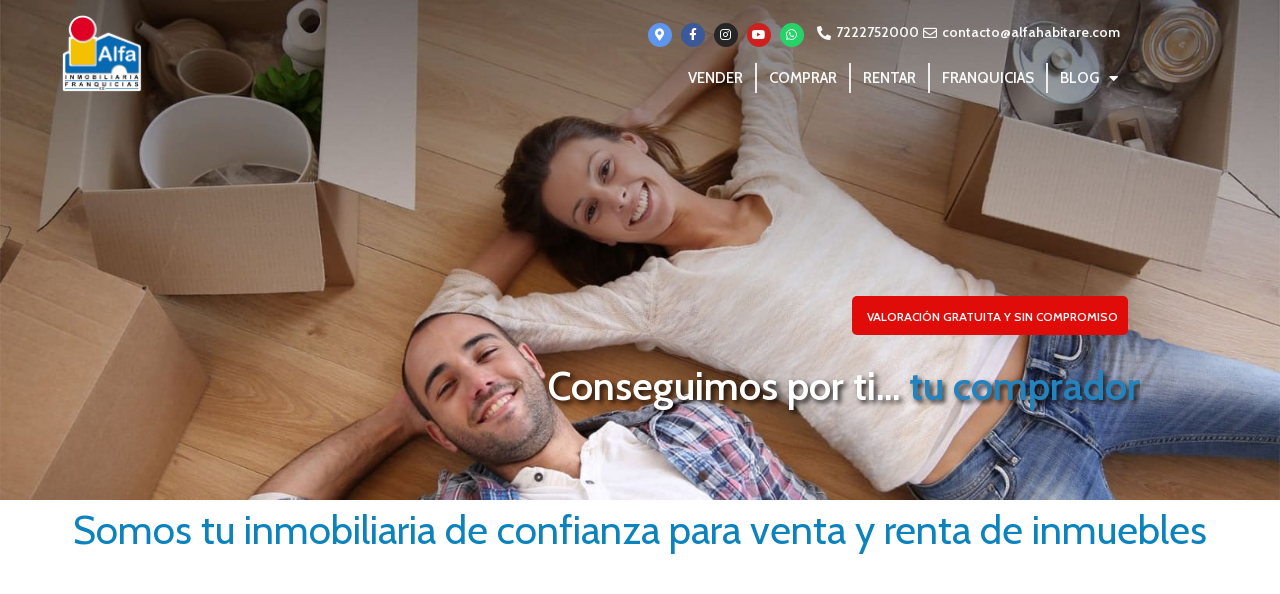

--- FILE ---
content_type: text/html; charset=UTF-8
request_url: https://www.alfahabitare.com/
body_size: 33082
content:
<!DOCTYPE html>
<html lang="es">
<head>
	<meta charset="UTF-8">
	<title>Casas en Metepec | Lugar ideal | Alfa Inmobiliaria Habitare</title>
<meta name="viewport" content="width=device-width, initial-scale=1"><meta name="description" content="Casas en Metepec son la opción ideal para construir tu patrimonio; visita nuestro sitio ahora y contáctanos.">
<meta name="robots" content="index, follow, max-snippet:-1, max-image-preview:large, max-video-preview:-1">
<link rel="canonical" href="https://www.alfahabitare.com/">
<script id="website-schema" type="application/ld+json">{"@context":"https:\/\/schema.org","@type":"WebSite","name":"Alfa Inmobiliaria Habitare","alternateName":"Alfa Inmobiliaria Habitare","description":"La Red Inmobiliaria n\u00famero uno","url":"https:\/\/www.alfahabitare.com"}</script>
<meta property="og:url" content="https://www.alfahabitare.com/">
<meta property="og:site_name" content="Alfa Inmobiliaria Habitare">
<meta property="og:locale" content="es_MX">
<meta property="og:type" content="website">
<meta property="og:title" content="Casas en Metepec | Lugar ideal | Alfa Inmobiliaria Habitare">
<meta property="og:description" content="Casas en Metepec son la opción ideal para construir tu patrimonio; visita nuestro sitio ahora y contáctanos.">
<meta property="og:image" content="http://www.alfamexico.com/wp-content/uploads/2021/01/alfa-inmobiliaria-logo.png">
<meta property="og:image:secure_url" content="http://www.alfamexico.com/wp-content/uploads/2021/01/alfa-inmobiliaria-logo.png">
<link rel='dns-prefetch' href='//apis.google.com' />
<link rel='dns-prefetch' href='//hcaptcha.com' />
<link href='https://fonts.gstatic.com' crossorigin rel='preconnect' />
<link href='https://fonts.googleapis.com' crossorigin rel='preconnect' />
<link rel="alternate" type="application/rss+xml" title="Alfa Inmobiliaria Habitare &raquo; Feed" href="https://www.alfahabitare.com/feed/" />
<link rel="alternate" type="application/rss+xml" title="Alfa Inmobiliaria Habitare &raquo; RSS de los comentarios" href="https://www.alfahabitare.com/comments/feed/" />
<script type="application/ld+json">{"@context":"https:\/\/schema.org","@type":"Organization","name":"Alfa Inmobiliaria M\u00e9xico","url":"https:\/\/www.alfahabitare.com","alternateName":"Alfa Inmobiliaria Habitare","description":"Alfa Inmobiliaria Habitare","logo":"http:\/\/www.alfamexico.com\/wp-content\/uploads\/2021\/01\/alfa-inmobiliaria-logo.png","sameAs":["https:\/\/www.facebook.com\/AlfaInmoMx\/","https:\/\/x.com\/@alfainmomx","https:\/\/www.instagram.com\/alfainmomx\/","http:\/\/www.youtube.com\/alfainmomx","https:\/\/www.linkedin.com\/company\/alfainmomx"],"contactPoint":[{"@type":"ContactPoint","telephone":"+52 99880 20200","contactOption":"TollFree","contactType":"customer support"}]}</script>
		<link rel="alternate" title="oEmbed (JSON)" type="application/json+oembed" href="https://www.alfahabitare.com/wp-json/oembed/1.0/embed?url=https%3A%2F%2Fwww.alfahabitare.com%2F" />
<link rel="alternate" title="oEmbed (XML)" type="text/xml+oembed" href="https://www.alfahabitare.com/wp-json/oembed/1.0/embed?url=https%3A%2F%2Fwww.alfahabitare.com%2F&#038;format=xml" />
<style id='wp-img-auto-sizes-contain-inline-css'>
img:is([sizes=auto i],[sizes^="auto," i]){contain-intrinsic-size:3000px 1500px}
/*# sourceURL=wp-img-auto-sizes-contain-inline-css */
</style>
<link rel='stylesheet' id='generate-fonts-css' href='//fonts.googleapis.com/css?family=Cabin:regular,italic,500,500italic,600,600italic,700,700italic' media='all' />
<link rel='stylesheet' id='premium-addons-css' href='https://www.alfahabitare.com/wp-content/plugins/premium-addons-for-elementor/assets/frontend/min-css/premium-addons.min.css?ver=4.11.65' media='all' />
<link rel='stylesheet' id='premium-pro-css' href='https://www.alfahabitare.com/wp-content/plugins/premium-addons-pro/assets/frontend/min-css/premium-addons.min.css?ver=2.9.55' media='all' />
<style id='wp-emoji-styles-inline-css'>

	img.wp-smiley, img.emoji {
		display: inline !important;
		border: none !important;
		box-shadow: none !important;
		height: 1em !important;
		width: 1em !important;
		margin: 0 0.07em !important;
		vertical-align: -0.1em !important;
		background: none !important;
		padding: 0 !important;
	}
/*# sourceURL=wp-emoji-styles-inline-css */
</style>
<style id='classic-theme-styles-inline-css'>
/*! This file is auto-generated */
.wp-block-button__link{color:#fff;background-color:#32373c;border-radius:9999px;box-shadow:none;text-decoration:none;padding:calc(.667em + 2px) calc(1.333em + 2px);font-size:1.125em}.wp-block-file__button{background:#32373c;color:#fff;text-decoration:none}
/*# sourceURL=/wp-includes/css/classic-themes.min.css */
</style>
<style id='wpseopress-local-business-style-inline-css'>
span.wp-block-wpseopress-local-business-field{margin-right:8px}

/*# sourceURL=https://www.alfahabitare.com/wp-content/plugins/wp-seopress-pro/public/editor/blocks/local-business/style-index.css */
</style>
<style id='wpseopress-table-of-contents-style-inline-css'>
.wp-block-wpseopress-table-of-contents li.active>a{font-weight:bold}

/*# sourceURL=https://www.alfahabitare.com/wp-content/plugins/wp-seopress-pro/public/editor/blocks/table-of-contents/style-index.css */
</style>
<style id='global-styles-inline-css'>
:root{--wp--preset--aspect-ratio--square: 1;--wp--preset--aspect-ratio--4-3: 4/3;--wp--preset--aspect-ratio--3-4: 3/4;--wp--preset--aspect-ratio--3-2: 3/2;--wp--preset--aspect-ratio--2-3: 2/3;--wp--preset--aspect-ratio--16-9: 16/9;--wp--preset--aspect-ratio--9-16: 9/16;--wp--preset--color--black: #000000;--wp--preset--color--cyan-bluish-gray: #abb8c3;--wp--preset--color--white: #ffffff;--wp--preset--color--pale-pink: #f78da7;--wp--preset--color--vivid-red: #cf2e2e;--wp--preset--color--luminous-vivid-orange: #ff6900;--wp--preset--color--luminous-vivid-amber: #fcb900;--wp--preset--color--light-green-cyan: #7bdcb5;--wp--preset--color--vivid-green-cyan: #00d084;--wp--preset--color--pale-cyan-blue: #8ed1fc;--wp--preset--color--vivid-cyan-blue: #0693e3;--wp--preset--color--vivid-purple: #9b51e0;--wp--preset--color--contrast: var(--contrast);--wp--preset--color--contrast-2: var(--contrast-2);--wp--preset--color--contrast-3: var(--contrast-3);--wp--preset--color--base: var(--base);--wp--preset--color--base-2: var(--base-2);--wp--preset--color--base-3: var(--base-3);--wp--preset--color--accent: var(--accent);--wp--preset--gradient--vivid-cyan-blue-to-vivid-purple: linear-gradient(135deg,rgb(6,147,227) 0%,rgb(155,81,224) 100%);--wp--preset--gradient--light-green-cyan-to-vivid-green-cyan: linear-gradient(135deg,rgb(122,220,180) 0%,rgb(0,208,130) 100%);--wp--preset--gradient--luminous-vivid-amber-to-luminous-vivid-orange: linear-gradient(135deg,rgb(252,185,0) 0%,rgb(255,105,0) 100%);--wp--preset--gradient--luminous-vivid-orange-to-vivid-red: linear-gradient(135deg,rgb(255,105,0) 0%,rgb(207,46,46) 100%);--wp--preset--gradient--very-light-gray-to-cyan-bluish-gray: linear-gradient(135deg,rgb(238,238,238) 0%,rgb(169,184,195) 100%);--wp--preset--gradient--cool-to-warm-spectrum: linear-gradient(135deg,rgb(74,234,220) 0%,rgb(151,120,209) 20%,rgb(207,42,186) 40%,rgb(238,44,130) 60%,rgb(251,105,98) 80%,rgb(254,248,76) 100%);--wp--preset--gradient--blush-light-purple: linear-gradient(135deg,rgb(255,206,236) 0%,rgb(152,150,240) 100%);--wp--preset--gradient--blush-bordeaux: linear-gradient(135deg,rgb(254,205,165) 0%,rgb(254,45,45) 50%,rgb(107,0,62) 100%);--wp--preset--gradient--luminous-dusk: linear-gradient(135deg,rgb(255,203,112) 0%,rgb(199,81,192) 50%,rgb(65,88,208) 100%);--wp--preset--gradient--pale-ocean: linear-gradient(135deg,rgb(255,245,203) 0%,rgb(182,227,212) 50%,rgb(51,167,181) 100%);--wp--preset--gradient--electric-grass: linear-gradient(135deg,rgb(202,248,128) 0%,rgb(113,206,126) 100%);--wp--preset--gradient--midnight: linear-gradient(135deg,rgb(2,3,129) 0%,rgb(40,116,252) 100%);--wp--preset--font-size--small: 13px;--wp--preset--font-size--medium: 20px;--wp--preset--font-size--large: 36px;--wp--preset--font-size--x-large: 42px;--wp--preset--spacing--20: 0.44rem;--wp--preset--spacing--30: 0.67rem;--wp--preset--spacing--40: 1rem;--wp--preset--spacing--50: 1.5rem;--wp--preset--spacing--60: 2.25rem;--wp--preset--spacing--70: 3.38rem;--wp--preset--spacing--80: 5.06rem;--wp--preset--shadow--natural: 6px 6px 9px rgba(0, 0, 0, 0.2);--wp--preset--shadow--deep: 12px 12px 50px rgba(0, 0, 0, 0.4);--wp--preset--shadow--sharp: 6px 6px 0px rgba(0, 0, 0, 0.2);--wp--preset--shadow--outlined: 6px 6px 0px -3px rgb(255, 255, 255), 6px 6px rgb(0, 0, 0);--wp--preset--shadow--crisp: 6px 6px 0px rgb(0, 0, 0);}:where(.is-layout-flex){gap: 0.5em;}:where(.is-layout-grid){gap: 0.5em;}body .is-layout-flex{display: flex;}.is-layout-flex{flex-wrap: wrap;align-items: center;}.is-layout-flex > :is(*, div){margin: 0;}body .is-layout-grid{display: grid;}.is-layout-grid > :is(*, div){margin: 0;}:where(.wp-block-columns.is-layout-flex){gap: 2em;}:where(.wp-block-columns.is-layout-grid){gap: 2em;}:where(.wp-block-post-template.is-layout-flex){gap: 1.25em;}:where(.wp-block-post-template.is-layout-grid){gap: 1.25em;}.has-black-color{color: var(--wp--preset--color--black) !important;}.has-cyan-bluish-gray-color{color: var(--wp--preset--color--cyan-bluish-gray) !important;}.has-white-color{color: var(--wp--preset--color--white) !important;}.has-pale-pink-color{color: var(--wp--preset--color--pale-pink) !important;}.has-vivid-red-color{color: var(--wp--preset--color--vivid-red) !important;}.has-luminous-vivid-orange-color{color: var(--wp--preset--color--luminous-vivid-orange) !important;}.has-luminous-vivid-amber-color{color: var(--wp--preset--color--luminous-vivid-amber) !important;}.has-light-green-cyan-color{color: var(--wp--preset--color--light-green-cyan) !important;}.has-vivid-green-cyan-color{color: var(--wp--preset--color--vivid-green-cyan) !important;}.has-pale-cyan-blue-color{color: var(--wp--preset--color--pale-cyan-blue) !important;}.has-vivid-cyan-blue-color{color: var(--wp--preset--color--vivid-cyan-blue) !important;}.has-vivid-purple-color{color: var(--wp--preset--color--vivid-purple) !important;}.has-black-background-color{background-color: var(--wp--preset--color--black) !important;}.has-cyan-bluish-gray-background-color{background-color: var(--wp--preset--color--cyan-bluish-gray) !important;}.has-white-background-color{background-color: var(--wp--preset--color--white) !important;}.has-pale-pink-background-color{background-color: var(--wp--preset--color--pale-pink) !important;}.has-vivid-red-background-color{background-color: var(--wp--preset--color--vivid-red) !important;}.has-luminous-vivid-orange-background-color{background-color: var(--wp--preset--color--luminous-vivid-orange) !important;}.has-luminous-vivid-amber-background-color{background-color: var(--wp--preset--color--luminous-vivid-amber) !important;}.has-light-green-cyan-background-color{background-color: var(--wp--preset--color--light-green-cyan) !important;}.has-vivid-green-cyan-background-color{background-color: var(--wp--preset--color--vivid-green-cyan) !important;}.has-pale-cyan-blue-background-color{background-color: var(--wp--preset--color--pale-cyan-blue) !important;}.has-vivid-cyan-blue-background-color{background-color: var(--wp--preset--color--vivid-cyan-blue) !important;}.has-vivid-purple-background-color{background-color: var(--wp--preset--color--vivid-purple) !important;}.has-black-border-color{border-color: var(--wp--preset--color--black) !important;}.has-cyan-bluish-gray-border-color{border-color: var(--wp--preset--color--cyan-bluish-gray) !important;}.has-white-border-color{border-color: var(--wp--preset--color--white) !important;}.has-pale-pink-border-color{border-color: var(--wp--preset--color--pale-pink) !important;}.has-vivid-red-border-color{border-color: var(--wp--preset--color--vivid-red) !important;}.has-luminous-vivid-orange-border-color{border-color: var(--wp--preset--color--luminous-vivid-orange) !important;}.has-luminous-vivid-amber-border-color{border-color: var(--wp--preset--color--luminous-vivid-amber) !important;}.has-light-green-cyan-border-color{border-color: var(--wp--preset--color--light-green-cyan) !important;}.has-vivid-green-cyan-border-color{border-color: var(--wp--preset--color--vivid-green-cyan) !important;}.has-pale-cyan-blue-border-color{border-color: var(--wp--preset--color--pale-cyan-blue) !important;}.has-vivid-cyan-blue-border-color{border-color: var(--wp--preset--color--vivid-cyan-blue) !important;}.has-vivid-purple-border-color{border-color: var(--wp--preset--color--vivid-purple) !important;}.has-vivid-cyan-blue-to-vivid-purple-gradient-background{background: var(--wp--preset--gradient--vivid-cyan-blue-to-vivid-purple) !important;}.has-light-green-cyan-to-vivid-green-cyan-gradient-background{background: var(--wp--preset--gradient--light-green-cyan-to-vivid-green-cyan) !important;}.has-luminous-vivid-amber-to-luminous-vivid-orange-gradient-background{background: var(--wp--preset--gradient--luminous-vivid-amber-to-luminous-vivid-orange) !important;}.has-luminous-vivid-orange-to-vivid-red-gradient-background{background: var(--wp--preset--gradient--luminous-vivid-orange-to-vivid-red) !important;}.has-very-light-gray-to-cyan-bluish-gray-gradient-background{background: var(--wp--preset--gradient--very-light-gray-to-cyan-bluish-gray) !important;}.has-cool-to-warm-spectrum-gradient-background{background: var(--wp--preset--gradient--cool-to-warm-spectrum) !important;}.has-blush-light-purple-gradient-background{background: var(--wp--preset--gradient--blush-light-purple) !important;}.has-blush-bordeaux-gradient-background{background: var(--wp--preset--gradient--blush-bordeaux) !important;}.has-luminous-dusk-gradient-background{background: var(--wp--preset--gradient--luminous-dusk) !important;}.has-pale-ocean-gradient-background{background: var(--wp--preset--gradient--pale-ocean) !important;}.has-electric-grass-gradient-background{background: var(--wp--preset--gradient--electric-grass) !important;}.has-midnight-gradient-background{background: var(--wp--preset--gradient--midnight) !important;}.has-small-font-size{font-size: var(--wp--preset--font-size--small) !important;}.has-medium-font-size{font-size: var(--wp--preset--font-size--medium) !important;}.has-large-font-size{font-size: var(--wp--preset--font-size--large) !important;}.has-x-large-font-size{font-size: var(--wp--preset--font-size--x-large) !important;}
:where(.wp-block-post-template.is-layout-flex){gap: 1.25em;}:where(.wp-block-post-template.is-layout-grid){gap: 1.25em;}
:where(.wp-block-term-template.is-layout-flex){gap: 1.25em;}:where(.wp-block-term-template.is-layout-grid){gap: 1.25em;}
:where(.wp-block-columns.is-layout-flex){gap: 2em;}:where(.wp-block-columns.is-layout-grid){gap: 2em;}
:root :where(.wp-block-pullquote){font-size: 1.5em;line-height: 1.6;}
/*# sourceURL=global-styles-inline-css */
</style>
<link rel='stylesheet' id='owl-carousel-css' href='https://www.alfahabitare.com/wp-content/plugins/image-carousel-shortcode/css/owl.carousel.css?ver=6.9' media='all' />
<link rel='stylesheet' id='owl-carousel-style-css' href='https://www.alfahabitare.com/wp-content/plugins/image-carousel-shortcode/css/image-carousel-shortcode.css?ver=6.9' media='all' />
<link rel='stylesheet' id='generate-style-css' href='https://www.alfahabitare.com/wp-content/themes/generatepress/assets/css/main.min.css?ver=3.6.1' media='all' />
<style id='generate-style-inline-css'>
.is-right-sidebar{width:25%;}.is-left-sidebar{width:25%;}.site-content .content-area{width:100%;}@media (max-width: 768px){.main-navigation .menu-toggle,.sidebar-nav-mobile:not(#sticky-placeholder){display:block;}.main-navigation ul,.gen-sidebar-nav,.main-navigation:not(.slideout-navigation):not(.toggled) .main-nav > ul,.has-inline-mobile-toggle #site-navigation .inside-navigation > *:not(.navigation-search):not(.main-nav){display:none;}.nav-align-right .inside-navigation,.nav-align-center .inside-navigation{justify-content:space-between;}.has-inline-mobile-toggle .mobile-menu-control-wrapper{display:flex;flex-wrap:wrap;}.has-inline-mobile-toggle .inside-header{flex-direction:row;text-align:left;flex-wrap:wrap;}.has-inline-mobile-toggle .header-widget,.has-inline-mobile-toggle #site-navigation{flex-basis:100%;}.nav-float-left .has-inline-mobile-toggle #site-navigation{order:10;}}
.elementor-template-full-width .site-content{display:block;}
.dynamic-author-image-rounded{border-radius:100%;}.dynamic-featured-image, .dynamic-author-image{vertical-align:middle;}.one-container.blog .dynamic-content-template:not(:last-child), .one-container.archive .dynamic-content-template:not(:last-child){padding-bottom:0px;}.dynamic-entry-excerpt > p:last-child{margin-bottom:0px;}
.page-hero{text-align:center;}.inside-page-hero > *:last-child{margin-bottom:0px;}.page-hero time.updated{display:none;}.header-wrap{position:absolute;left:0px;right:0px;z-index:10;}.header-wrap .site-header{background:transparent;}.header-wrap #site-navigation:not(.toggled), .header-wrap #mobile-header:not(.toggled):not(.navigation-stick), .has-inline-mobile-toggle .mobile-menu-control-wrapper{background:transparent;}.header-wrap #site-navigation:not(.toggled) .main-nav > ul > li > a, .header-wrap #mobile-header:not(.toggled):not(.navigation-stick) .main-nav > ul > li > a, .header-wrap .main-navigation:not(.toggled):not(.navigation-stick) .menu-toggle, .header-wrap .main-navigation:not(.toggled):not(.navigation-stick) .menu-toggle:hover, .main-navigation:not(.toggled):not(.navigation-stick) .menu-bar-item:not(.close-search) > a{color:#f9f9f9;}.header-wrap #site-navigation:not(.toggled) .main-nav > ul > li:hover > a, .header-wrap #site-navigation:not(.toggled) .main-nav > ul > li:focus > a, .header-wrap #site-navigation:not(.toggled) .main-nav > ul > li.sfHover > a, .header-wrap #mobile-header:not(.toggled) .main-nav > ul > li:hover > a, .header-wrap #site-navigation:not(.toggled) .menu-bar-item:not(.close-search):hover > a, .header-wrap #mobile-header:not(.toggled) .menu-bar-item:not(.close-search):hover > a, .header-wrap #site-navigation:not(.toggled) .menu-bar-item:not(.close-search).sfHover > a, .header-wrap #mobile-header:not(.toggled) .menu-bar-item:not(.close-search).sfHover > a{background:transparent;color:#f9f9f9;}.header-wrap #site-navigation:not(.toggled) .main-nav > ul > li[class*="current-menu-"] > a, .header-wrap #mobile-header:not(.toggled) .main-nav > ul > li[class*="current-menu-"] > a, .header-wrap #site-navigation:not(.toggled) .main-nav > ul > li[class*="current-menu-"]:hover > a, .header-wrap #mobile-header:not(.toggled) .main-nav > ul > li[class*="current-menu-"]:hover > a{background:rgba(10,10,10,0.05);color:#ffffff;}.elementor-editor-active .header-wrap{pointer-events:none;}
/*# sourceURL=generate-style-inline-css */
</style>
<link rel='stylesheet' id='elementor-frontend-css' href='https://www.alfahabitare.com/wp-content/plugins/elementor/assets/css/frontend.min.css?ver=3.34.2' media='all' />
<style id='elementor-frontend-inline-css'>
.elementor-kit-8923{--e-global-color-primary:#6EC1E4;--e-global-color-secondary:#54595F;--e-global-color-text:#7A7A7A;--e-global-color-accent:#61CE70;--e-global-color-4686478:#163A70;--e-global-color-625084e:#003A70;--e-global-color-06332d8:#0A2240;--e-global-color-1f4c80f:#005CB9;--e-global-typography-primary-font-family:"Roboto";--e-global-typography-primary-font-weight:600;--e-global-typography-secondary-font-family:"Roboto Slab";--e-global-typography-secondary-font-weight:400;--e-global-typography-text-font-family:"Roboto";--e-global-typography-text-font-weight:400;--e-global-typography-accent-font-family:"Roboto";--e-global-typography-accent-font-weight:500;--e-global-typography-9c42c90-font-size:19px;--e-global-typography-2a653cb-font-size:35px;}.elementor-kit-8923 e-page-transition{background-color:#FFBC7D;}.elementor-section.elementor-section-boxed > .elementor-container{max-width:1140px;}.e-con{--container-max-width:1140px;}.elementor-widget:not(:last-child){margin-block-end:20px;}.elementor-element{--widgets-spacing:20px 20px;--widgets-spacing-row:20px;--widgets-spacing-column:20px;}{}h1.entry-title{display:var(--page-title-display);}@media(max-width:1024px){.elementor-section.elementor-section-boxed > .elementor-container{max-width:1024px;}.e-con{--container-max-width:1024px;}}@media(max-width:767px){.elementor-section.elementor-section-boxed > .elementor-container{max-width:767px;}.e-con{--container-max-width:767px;}}
.elementor-3685 .elementor-element.elementor-element-d6bd6a5:not(.elementor-motion-effects-element-type-background), .elementor-3685 .elementor-element.elementor-element-d6bd6a5 > .elementor-motion-effects-container > .elementor-motion-effects-layer{background-image:url("https://www.alfamexico.com/wp-content/uploads/2023/06/home-alfa-mexico.jpg");background-position:center center;background-repeat:no-repeat;background-size:cover;}.elementor-3685 .elementor-element.elementor-element-d6bd6a5 > .elementor-container{min-height:500px;}.elementor-3685 .elementor-element.elementor-element-d6bd6a5{transition:background 0.3s, border 0.3s, border-radius 0.3s, box-shadow 0.3s;}.elementor-3685 .elementor-element.elementor-element-d6bd6a5 > .elementor-background-overlay{transition:background 0.3s, border-radius 0.3s, opacity 0.3s;}.elementor-3685 .elementor-element.elementor-element-ef98df8 .elementor-button{background-color:#e00c09;font-size:12px;fill:#FFFFFF;color:#FFFFFF;border-radius:5px 5px 5px 5px;padding:15px 10px 12px 15px;}.elementor-3685 .elementor-element.elementor-element-ef98df8 > .elementor-widget-container{margin:10px 12px 3px 12px;}.elementor-3685 .elementor-element.elementor-element-a94fccb .uael-fancy-text-wrap {text-align:right;}.elementor-3685 .elementor-element.elementor-element-a94fccb.uael-fancytext-stack-yes .uael-fancy-stack {margin-top:0px;}.elementor-3685 .elementor-element.elementor-element-a94fccb.uael-fancytext-stack-yes .uael-fancy-stack .uael-fancy-heading.uael-fancy-text-main{margin-left:0px;}.elementor-3685 .elementor-element.elementor-element-a94fccb .uael-fancy-text-main{margin-left:0px;}.elementor-3685 .elementor-element.elementor-element-a94fccb .uael-fancy-heading{color:#ffffff;text-shadow:3px 3px 5px rgba(0,0,0,0.82);}.elementor-3685 .elementor-element.elementor-element-a94fccb .uael-fancy-heading, .elementor-3685 .elementor-element.elementor-element-a94fccb .uael-fancy-heading .uael-slide_text{font-size:40px;}.elementor-3685 .elementor-element.elementor-element-a94fccb .uael-fancy-heading.uael-fancy-text-main{color:#2483bd;}.elementor-3685 .elementor-element.elementor-element-7bc0dcb{--spacer-size:50px;}.elementor-3685 .elementor-element.elementor-element-e57b589{--display:flex;--flex-direction:column;--container-widget-width:100%;--container-widget-height:initial;--container-widget-flex-grow:0;--container-widget-align-self:initial;--flex-wrap-mobile:wrap;}.elementor-3685 .elementor-element.elementor-element-1f20622{text-align:center;}.elementor-3685 .elementor-element.elementor-element-e964236 .elementor-flip-box__front{background-color:#FFFFFF;}.elementor-3685 .elementor-element.elementor-element-e964236 .elementor-flip-box__back{background-color:#ffffff;}.ee-tooltip.ee-tooltip-e964236.to--top,
							 .ee-tooltip.ee-tooltip-e964236.to--bottom{margin-left:0px;}.ee-tooltip.ee-tooltip-e964236.to--left,
							 .ee-tooltip.ee-tooltip-e964236.to--right{margin-top:0px;}.elementor-3685 .elementor-element.elementor-element-e964236 .elementor-flip-box__front .elementor-flip-box__layer__overlay{text-align:center;}.elementor-3685 .elementor-element.elementor-element-e964236 .elementor-flip-box__image img{width:33%;}.elementor-3685 .elementor-element.elementor-element-e964236 .elementor-flip-box__image{opacity:1;}.elementor-3685 .elementor-element.elementor-element-e964236 .elementor-flip-box__front .elementor-flip-box__layer__title{color:#0c83bd;}.elementor-3685 .elementor-element.elementor-element-e964236 .elementor-flip-box__back .elementor-flip-box__layer__overlay{text-align:center;}.elementor-3685 .elementor-element.elementor-element-e964236 .elementor-flip-box__button{margin-inline-center:0;}.elementor-3685 .elementor-element.elementor-element-e964236 .elementor-flip-box__back .elementor-flip-box__layer__description{color:#0c83bd;font-size:18px;font-weight:600;line-height:1.4em;}.elementor-3685 .elementor-element.elementor-element-5168244 .elementor-flip-box__front{background-color:#ffffff;}.elementor-3685 .elementor-element.elementor-element-5168244 .elementor-flip-box__back{background-color:#ffffff;}.ee-tooltip.ee-tooltip-5168244.to--top,
							 .ee-tooltip.ee-tooltip-5168244.to--bottom{margin-left:0px;}.ee-tooltip.ee-tooltip-5168244.to--left,
							 .ee-tooltip.ee-tooltip-5168244.to--right{margin-top:0px;}.elementor-3685 .elementor-element.elementor-element-5168244 .elementor-flip-box__front .elementor-flip-box__layer__overlay{text-align:center;}.elementor-3685 .elementor-element.elementor-element-5168244 .elementor-flip-box__image img{width:33%;}.elementor-3685 .elementor-element.elementor-element-5168244 .elementor-flip-box__image{opacity:1;}.elementor-3685 .elementor-element.elementor-element-5168244 .elementor-flip-box__front .elementor-flip-box__layer__title{color:#0c83bd;}.elementor-3685 .elementor-element.elementor-element-5168244 .elementor-flip-box__back .elementor-flip-box__layer__overlay{text-align:center;}.elementor-3685 .elementor-element.elementor-element-5168244 .elementor-flip-box__button{margin-inline-center:0;}.elementor-3685 .elementor-element.elementor-element-5168244 .elementor-flip-box__back .elementor-flip-box__layer__description{color:#0c83bd;font-size:18px;font-weight:600;line-height:1.4em;}.elementor-3685 .elementor-element.elementor-element-2efc52d .elementor-flip-box__front{background-color:#ffffff;}.elementor-3685 .elementor-element.elementor-element-2efc52d .elementor-flip-box__back{background-color:#ffffff;}.ee-tooltip.ee-tooltip-2efc52d.to--top,
							 .ee-tooltip.ee-tooltip-2efc52d.to--bottom{margin-left:0px;}.ee-tooltip.ee-tooltip-2efc52d.to--left,
							 .ee-tooltip.ee-tooltip-2efc52d.to--right{margin-top:0px;}.elementor-3685 .elementor-element.elementor-element-2efc52d .elementor-flip-box__front .elementor-flip-box__layer__overlay{text-align:center;}.elementor-3685 .elementor-element.elementor-element-2efc52d .elementor-flip-box__image img{width:33%;}.elementor-3685 .elementor-element.elementor-element-2efc52d .elementor-flip-box__image{opacity:1;}.elementor-3685 .elementor-element.elementor-element-2efc52d .elementor-flip-box__front .elementor-flip-box__layer__title{color:#0c83bd;}.elementor-3685 .elementor-element.elementor-element-2efc52d .elementor-flip-box__back .elementor-flip-box__layer__overlay{text-align:center;}.elementor-3685 .elementor-element.elementor-element-2efc52d .elementor-flip-box__button{margin-inline-center:0;}.elementor-3685 .elementor-element.elementor-element-2efc52d .elementor-flip-box__back .elementor-flip-box__layer__description{color:#0c83bd;font-size:18px;font-weight:600;line-height:1.4em;}.elementor-3685 .elementor-element.elementor-element-23722bf{margin-top:10px;margin-bottom:10px;padding:0px 0px 0px 0px;}.elementor-3685 .elementor-element.elementor-element-1c57714:not(.elementor-motion-effects-element-type-background), .elementor-3685 .elementor-element.elementor-element-1c57714 > .elementor-motion-effects-container > .elementor-motion-effects-layer{background-image:url("https://www.alfamexico.com/wp-content/uploads/2023/06/img2-home-2.jpg");background-position:top center;background-repeat:no-repeat;}.elementor-3685 .elementor-element.elementor-element-1c57714{transition:background 0.3s, border 0.3s, border-radius 0.3s, box-shadow 0.3s;padding:35px 0px 35px 0px;}.elementor-3685 .elementor-element.elementor-element-1c57714 > .elementor-background-overlay{transition:background 0.3s, border-radius 0.3s, opacity 0.3s;}.elementor-3685 .elementor-element.elementor-element-75add5e{text-align:center;}.elementor-3685 .elementor-element.elementor-element-75add5e .elementor-heading-title{font-size:28px;font-weight:600;color:#ffffff;}.elementor-3685 .elementor-element.elementor-element-53270b6{--spacer-size:10px;}.ee-tooltip.ee-tooltip-d992ede.to--top,
							 .ee-tooltip.ee-tooltip-d992ede.to--bottom{margin-left:0px;}.ee-tooltip.ee-tooltip-d992ede.to--left,
							 .ee-tooltip.ee-tooltip-d992ede.to--right{margin-top:0px;}.elementor-3685 .elementor-element.elementor-element-a530382{text-align:center;}.elementor-3685 .elementor-element.elementor-element-a530382 .premium-button{font-weight:500;border-style:solid;border-width:2px 2px 2px 2px;border-color:#f4ba0e;border-radius:8px;}.elementor-3685 .elementor-element.elementor-element-a530382 .premium-button .premium-button-text-icon-wrapper span{color:#f4ba0e;}.elementor-3685 .elementor-element.elementor-element-a530382 .premium-button, .elementor-3685 .elementor-element.elementor-element-a530382 .premium-button-line6::after{padding:15px 45px 15px 45px;}.elementor-3685 .elementor-element.elementor-element-a530382 .premium-button:hover .premium-button-text-icon-wrapper span, .elementor-3685 .elementor-element.elementor-element-a530382 .premium-button-line6::after{color:#0c83bd;}.elementor-3685 .elementor-element.elementor-element-a530382 .premium-button:hover{border-style:solid;border-color:#0c83bd;}.elementor-3685 .elementor-element.elementor-element-99ba6ec{--spacer-size:15px;}.elementor-3685 .elementor-element.elementor-element-27fc982{transition:background 0.3s, border 0.3s, border-radius 0.3s, box-shadow 0.3s;padding:15px 0px 15px 0px;}.elementor-3685 .elementor-element.elementor-element-27fc982 > .elementor-background-overlay{transition:background 0.3s, border-radius 0.3s, opacity 0.3s;}.elementor-3685 .elementor-element.elementor-element-62efd53{--display:flex;--min-height:300px;--flex-direction:column;--container-widget-width:100%;--container-widget-height:initial;--container-widget-flex-grow:0;--container-widget-align-self:initial;--flex-wrap-mobile:wrap;}.elementor-3685 .elementor-element.elementor-element-62efd53:not(.elementor-motion-effects-element-type-background), .elementor-3685 .elementor-element.elementor-element-62efd53 > .elementor-motion-effects-container > .elementor-motion-effects-layer{background-image:url("https://www.alfamexico.com/wp-content/uploads/2025/06/Banner-de-Alfa-Mexico-para-la-venta-y-renta-de-casa.webp");background-position:center center;background-repeat:no-repeat;background-size:cover;}.elementor-3685 .elementor-element.elementor-element-21423c4{--spacer-size:50px;}.elementor-3685 .elementor-element.elementor-element-142a6a5 .uael-heading,.elementor-3685 .elementor-element.elementor-element-142a6a5 .uael-sub-heading, .elementor-3685 .elementor-element.elementor-element-142a6a5 .uael-sub-heading *,.elementor-3685 .elementor-element.elementor-element-142a6a5 .uael-subheading, .elementor-3685 .elementor-element.elementor-element-142a6a5 .uael-subheading *, .elementor-3685 .elementor-element.elementor-element-142a6a5 .uael-separator-parent{text-align:center;}.elementor-3685 .elementor-element.elementor-element-142a6a5 > .elementor-widget-container{margin:30px 0px 0px 0px;}.elementor-3685 .elementor-element.elementor-element-142a6a5 .uael-heading{margin:0px 0px 15px 0px;}.elementor-3685 .elementor-element.elementor-element-d048559{--spacer-size:50px;}.elementor-3685 .elementor-element.elementor-element-1162a9c > .elementor-widget-wrap > .elementor-widget:not(.elementor-widget__width-auto):not(.elementor-widget__width-initial):not(:last-child):not(.elementor-absolute){margin-block-end:0px;}.elementor-3685 .elementor-element.elementor-element-d3c92f6{padding:15px 0px 15px 0px;}.elementor-3685 .elementor-element.elementor-element-1039ea9{transition:background 0.3s, border 0.3s, border-radius 0.3s, box-shadow 0.3s;}.elementor-3685 .elementor-element.elementor-element-1039ea9 > .elementor-background-overlay{transition:background 0.3s, border-radius 0.3s, opacity 0.3s;}.elementor-3685 .elementor-element.elementor-element-71b4eaa .uael-heading,.elementor-3685 .elementor-element.elementor-element-71b4eaa .uael-sub-heading, .elementor-3685 .elementor-element.elementor-element-71b4eaa .uael-sub-heading *,.elementor-3685 .elementor-element.elementor-element-71b4eaa .uael-subheading, .elementor-3685 .elementor-element.elementor-element-71b4eaa .uael-subheading *, .elementor-3685 .elementor-element.elementor-element-71b4eaa .uael-separator-parent{text-align:center;}.elementor-3685 .elementor-element.elementor-element-71b4eaa > .elementor-widget-container{margin:30px 0px 0px 0px;}.elementor-3685 .elementor-element.elementor-element-71b4eaa .uael-heading{margin:0px 0px 15px 0px;}.elementor-3685 .elementor-element.elementor-element-71b4eaa .uael-subheading{margin:15px 0px 0px 0px;}.elementor-3685 .elementor-element.elementor-element-f1947cb{margin-top:50px;margin-bottom:0px;}.elementor-3685 .elementor-element.elementor-element-f4fe0d3{margin-top:50px;margin-bottom:0px;}.elementor-3685 .elementor-element.elementor-element-bad0c47{text-align:center;}.elementor-3685 .elementor-element.elementor-element-3a1f6ae{--grid-row-gap:35px;--grid-column-gap:30px;}.elementor-3685 .elementor-element.elementor-element-3a1f6ae .elementor-posts-container .elementor-post__thumbnail{padding-bottom:calc( 0.66 * 100% );}.elementor-3685 .elementor-element.elementor-element-3a1f6ae:after{content:"0.66";}.elementor-3685 .elementor-element.elementor-element-3a1f6ae .elementor-post__thumbnail__link{width:100%;}.elementor-3685 .elementor-element.elementor-element-3a1f6ae .elementor-post__meta-data span + span:before{content:"///";}.elementor-3685 .elementor-element.elementor-element-3a1f6ae.elementor-posts--thumbnail-left .elementor-post__thumbnail__link{margin-right:20px;}.elementor-3685 .elementor-element.elementor-element-3a1f6ae.elementor-posts--thumbnail-right .elementor-post__thumbnail__link{margin-left:20px;}.elementor-3685 .elementor-element.elementor-element-3a1f6ae.elementor-posts--thumbnail-top .elementor-post__thumbnail__link{margin-bottom:20px;}.elementor-3685 .elementor-element.elementor-element-f7e7fcb > .elementor-container{max-width:568px;}.elementor-3685 .elementor-element.elementor-element-1d5e817{text-align:center;}.elementor-3685 .elementor-element.elementor-element-1d5e817 .elementor-heading-title{font-size:26px;}.elementor-3685 .elementor-element.elementor-element-6740acd{width:var( --container-widget-width, 99.234% );max-width:99.234%;--container-widget-width:99.234%;--container-widget-flex-grow:0;}.elementor-3685 .elementor-element.elementor-element-6740acd.elementor-element{--flex-grow:0;--flex-shrink:0;}.elementor-3685 .elementor-element.elementor-element-6740acd .uael-video__play-icon i, .elementor-3685 .elementor-element.elementor-element-6740acd .uael-video__play-icon svg{font-size:72px;line-height:72px;width:72px;height:72px;}.elementor-3685 .elementor-element.elementor-element-6740acd .uael-video__play-icon{width:72px;height:72px;}.elementor-3685 .elementor-element.elementor-element-6740acd .uael-video__play-icon > img{width:72px;}.elementor-3685 .elementor-element.elementor-element-6740acd .uael-video__play-icon.uael-video__vimeo-play{width:auto;height:auto;}.elementor-3685 .elementor-element.elementor-element-6740acd .uael-vimeo-icon-bg{width:72px;}.elementor-3685 .elementor-element.elementor-element-6740acd .uael-video-wistia-play{height:72px;width:calc( 72px * 1.45 );}.elementor-3685 .elementor-element.elementor-element-fe13894{--display:flex;--flex-direction:column;--container-widget-width:100%;--container-widget-height:initial;--container-widget-flex-grow:0;--container-widget-align-self:initial;--flex-wrap-mobile:wrap;}.elementor-3685 .elementor-element.elementor-element-a8a0ad6{text-align:center;}.elementor-3685 .elementor-element.elementor-element-62fa2a9{--display:flex;--flex-direction:column;--container-widget-width:100%;--container-widget-height:initial;--container-widget-flex-grow:0;--container-widget-align-self:initial;--flex-wrap-mobile:wrap;}.elementor-3685 .elementor-element.elementor-element-b894336{--spacer-size:10px;}.elementor-3685 .elementor-element.elementor-element-3e0809c .elementor-accordion-item{border-width:4px;border-color:#0C83BD;}.elementor-3685 .elementor-element.elementor-element-3e0809c .elementor-accordion-item .elementor-tab-content{border-width:4px;border-block-start-color:#0C83BD;}.elementor-3685 .elementor-element.elementor-element-3e0809c .elementor-accordion-item .elementor-tab-title.elementor-active{border-width:4px;border-block-end-color:#0C83BD;}.elementor-3685 .elementor-element.elementor-element-3e0809c .elementor-accordion-icon{margin-inline-end:10px;}.elementor-3685 .elementor-element.elementor-element-3e0809c .elementor-tab-content{color:#767A81;}.elementor-3685 .elementor-element.elementor-element-e1da8cc{--spacer-size:15px;}.elementor-3685 .elementor-element.elementor-element-b877060{--display:flex;--flex-direction:row;--container-widget-width:calc( ( 1 - var( --container-widget-flex-grow ) ) * 100% );--container-widget-height:100%;--container-widget-flex-grow:1;--container-widget-align-self:stretch;--flex-wrap-mobile:wrap;--align-items:stretch;--gap:0px 0px;--row-gap:0px;--column-gap:0px;--padding-top:0px;--padding-bottom:0px;--padding-left:0px;--padding-right:0px;}.elementor-3685 .elementor-element.elementor-element-0b85ef1{--display:flex;--padding-top:0px;--padding-bottom:0px;--padding-left:0px;--padding-right:0px;}body.ee-offcanvas--id-57f347c .ee-offcanvas__container{background-color:rgba(255,255,255,1);}body.ee-offcanvas--id-57f347c.ee-offcanvas--opening .ee-offcanvas__overlay,
						 body.ee-offcanvas--id-57f347c.ee-offcanvas--open .ee-offcanvas__overlay{opacity:0.8;}.ee-offcanvas__slidebar--57f347c .ee-offcanvas__header__close{font-size:30px;}.ee-offcanvas__slidebar--57f347c .ee-offcanvas__content__item:not(:last-child){margin-bottom:24px;}@media(max-width:1024px){.elementor-3685 .elementor-element.elementor-element-a94fccb .uael-fancy-text-wrap {text-align:center;}.elementor-3685 .elementor-element.elementor-element-a94fccb.uael-fancytext-stack-yes .uael-fancy-stack {margin-top:4px;}.elementor-3685 .elementor-element.elementor-element-a94fccb.uael-fancytext-stack-yes .uael-fancy-stack .uael-fancy-heading.uael-fancy-text-main{margin-left:0px;}.elementor-3685 .elementor-element.elementor-element-a94fccb .uael-fancy-text-main{margin-left:4px;}}@media(max-width:767px){.elementor-3685 .elementor-element.elementor-element-e964236 .elementor-flip-box{height:190px;}.elementor-3685 .elementor-element.elementor-element-5168244 .elementor-flip-box{height:190px;}.elementor-3685 .elementor-element.elementor-element-2efc52d .elementor-flip-box{height:190px;}.elementor-3685 .elementor-element.elementor-element-a1daf5b > .elementor-widget-container{padding:0px 20px 0px 20px;}.elementor-3685 .elementor-element.elementor-element-a530382 .premium-button, .elementor-3685 .elementor-element.elementor-element-a530382 .premium-button-line6::after{padding:5px 90px 5px 90px;}.elementor-3685 .elementor-element.elementor-element-71b4eaa .uael-subheading{font-size:19px;}.elementor-3685 .elementor-element.elementor-element-3a1f6ae .elementor-posts-container .elementor-post__thumbnail{padding-bottom:calc( 0.5 * 100% );}.elementor-3685 .elementor-element.elementor-element-3a1f6ae:after{content:"0.5";}.elementor-3685 .elementor-element.elementor-element-3a1f6ae .elementor-post__thumbnail__link{width:100%;}}/* Start custom CSS */#cabecera { background-color: transparent; }/* End custom CSS */
.elementor-6340 .elementor-element.elementor-element-1e5ccb1:not(.elementor-motion-effects-element-type-background), .elementor-6340 .elementor-element.elementor-element-1e5ccb1 > .elementor-motion-effects-container > .elementor-motion-effects-layer{background-color:#006ab6;}.elementor-6340 .elementor-element.elementor-element-1e5ccb1{transition:background 0.3s, border 0.3s, border-radius 0.3s, box-shadow 0.3s;color:#f7f7f7;}.elementor-6340 .elementor-element.elementor-element-1e5ccb1 > .elementor-background-overlay{transition:background 0.3s, border-radius 0.3s, opacity 0.3s;}.elementor-6340 .elementor-element.elementor-element-1e5ccb1 a{color:#f9f9f9;}.elementor-bc-flex-widget .elementor-6340 .elementor-element.elementor-element-8093124.elementor-column .elementor-widget-wrap{align-items:flex-end;}.elementor-6340 .elementor-element.elementor-element-8093124.elementor-column.elementor-element[data-element_type="column"] > .elementor-widget-wrap.elementor-element-populated{align-content:flex-end;align-items:flex-end;}.elementor-6340 .elementor-element.elementor-element-8093124.elementor-column > .elementor-widget-wrap{justify-content:center;}.elementor-6340 .elementor-element.elementor-element-679fb2d{width:auto;max-width:auto;}.ee-tooltip.ee-tooltip-679fb2d.to--top,
							 .ee-tooltip.ee-tooltip-679fb2d.to--bottom{margin-left:0px;}.ee-tooltip.ee-tooltip-679fb2d.to--left,
							 .ee-tooltip.ee-tooltip-679fb2d.to--right{margin-top:0px;}.elementor-6340 .elementor-element.elementor-element-679fb2d img{width:80px;}.elementor-6340 .elementor-element.elementor-element-16e581b.elementor-column > .elementor-widget-wrap{justify-content:flex-end;}.elementor-6340 .elementor-element.elementor-element-d16cdaf.elementor-column > .elementor-widget-wrap{justify-content:flex-end;}.elementor-6340 .elementor-element.elementor-element-4299e8c .elementor-repeater-item-31cfadb.elementor-social-icon{background-color:#5E96EE;}.elementor-6340 .elementor-element.elementor-element-4299e8c{--grid-template-columns:repeat(0, auto);width:auto;max-width:auto;--icon-size:12px;--grid-column-gap:5px;--grid-row-gap:0px;}.elementor-6340 .elementor-element.elementor-element-4299e8c .elementor-widget-container{text-align:right;}.elementor-6340 .elementor-element.elementor-element-4299e8c > .elementor-widget-container{padding:2px 10px 2px 10px;}.elementor-6340 .elementor-element.elementor-element-8b29603{width:auto;max-width:auto;--e-icon-list-icon-size:14px;--icon-vertical-offset:0px;}.elementor-6340 .elementor-element.elementor-element-8b29603 > .elementor-widget-container{padding:2px 0px 2px 0px;}.elementor-6340 .elementor-element.elementor-element-8b29603 .elementor-icon-list-item:hover .elementor-icon-list-icon i{color:#ffffff;}.elementor-6340 .elementor-element.elementor-element-8b29603 .elementor-icon-list-item:hover .elementor-icon-list-icon svg{fill:#ffffff;}.elementor-6340 .elementor-element.elementor-element-8b29603 .elementor-icon-list-icon i{transition:color 0.3s;}.elementor-6340 .elementor-element.elementor-element-8b29603 .elementor-icon-list-icon svg{transition:fill 0.3s;}.elementor-6340 .elementor-element.elementor-element-8b29603 .elementor-icon-list-item > .elementor-icon-list-text, .elementor-6340 .elementor-element.elementor-element-8b29603 .elementor-icon-list-item > a{font-size:14px;font-weight:600;}.elementor-6340 .elementor-element.elementor-element-8b29603 .elementor-icon-list-item:hover .elementor-icon-list-text{color:#ffffff;}.elementor-6340 .elementor-element.elementor-element-8b29603 .elementor-icon-list-text{transition:color 0.3s;}.elementor-6340 .elementor-element.elementor-element-fefb70a > .elementor-widget-container{margin:2px 0px 0px 0px;}.elementor-6340 .elementor-element.elementor-element-fefb70a .elementor-menu-toggle{margin:0 auto;background-color:#006ab6;border-width:2px;border-radius:4px;}.elementor-6340 .elementor-element.elementor-element-fefb70a .elementor-nav-menu .elementor-item{font-size:15px;text-transform:uppercase;}.elementor-6340 .elementor-element.elementor-element-fefb70a .elementor-nav-menu--main .elementor-item:hover,
					.elementor-6340 .elementor-element.elementor-element-fefb70a .elementor-nav-menu--main .elementor-item.elementor-item-active,
					.elementor-6340 .elementor-element.elementor-element-fefb70a .elementor-nav-menu--main .elementor-item.highlighted,
					.elementor-6340 .elementor-element.elementor-element-fefb70a .elementor-nav-menu--main .elementor-item:focus{color:#fff;}.elementor-6340 .elementor-element.elementor-element-fefb70a .elementor-nav-menu--main:not(.e--pointer-framed) .elementor-item:before,
					.elementor-6340 .elementor-element.elementor-element-fefb70a .elementor-nav-menu--main:not(.e--pointer-framed) .elementor-item:after{background-color:#006ab6;}.elementor-6340 .elementor-element.elementor-element-fefb70a .e--pointer-framed .elementor-item:before,
					.elementor-6340 .elementor-element.elementor-element-fefb70a .e--pointer-framed .elementor-item:after{border-color:#006ab6;}.elementor-6340 .elementor-element.elementor-element-fefb70a .elementor-nav-menu--main .elementor-item{padding-left:12px;padding-right:12px;padding-top:5px;padding-bottom:5px;}.elementor-6340 .elementor-element.elementor-element-fefb70a .elementor-nav-menu--dropdown{background-color:rgba(0,0,0,0.94);}.elementor-6340 .elementor-element.elementor-element-fefb70a .elementor-nav-menu--dropdown .elementor-item, .elementor-6340 .elementor-element.elementor-element-fefb70a .elementor-nav-menu--dropdown  .elementor-sub-item{text-transform:uppercase;}.elementor-6340 .elementor-element.elementor-element-fefb70a .elementor-nav-menu--dropdown li:not(:last-child){border-style:solid;}.elementor-6340 .elementor-element.elementor-element-fefb70a div.elementor-menu-toggle{color:rgba(234,234,234,0.4);}.elementor-6340 .elementor-element.elementor-element-fefb70a div.elementor-menu-toggle svg{fill:rgba(234,234,234,0.4);}.elementor-theme-builder-content-area{height:400px;}.elementor-location-header:before, .elementor-location-footer:before{content:"";display:table;clear:both;}@media(max-width:767px){.elementor-6340 .elementor-element.elementor-element-d16cdaf.elementor-column > .elementor-widget-wrap{justify-content:center;}}@media(min-width:768px){.elementor-6340 .elementor-element.elementor-element-8093124{width:17.976%;}.elementor-6340 .elementor-element.elementor-element-16e581b{width:82.021%;}}/* Start custom CSS for nav-menu, class: .elementor-element-fefb70a */.elementor-6340 .elementor-element.elementor-element-fefb70a.elementor-sticky--effects{ background-color: rgba(0,0,0,0.7) !important }

.elementor-6340 .elementor-element.elementor-element-fefb70a{ transition: background-color 1s ease !important; }

.elementor-6340 .elementor-element.elementor-element-fefb70a.elementor-sticky--effects >.elementor-container{ min-height: 80px; }

.elementor-6340 .elementor-element.elementor-element-fefb70a > .elementor-container{ transition: min-height 1s ease !important; }

.elementor-6340 .elementor-element.elementor-element-fefb70a .elementor-nav-menu li { border-right: 2px solid #EEE; }

.elementor-6340 .elementor-element.elementor-element-fefb70a .elementor-nav-menu li:last-child { border-right: none; }/* End custom CSS */
.elementor-6009 .elementor-element.elementor-element-6b16e32:not(.elementor-motion-effects-element-type-background), .elementor-6009 .elementor-element.elementor-element-6b16e32 > .elementor-motion-effects-container > .elementor-motion-effects-layer{background-color:transparent;background-image:radial-gradient(at center left, #5DAADF 50%, #4f91c9 100%);}.elementor-6009 .elementor-element.elementor-element-6b16e32{transition:background 0.3s, border 0.3s, border-radius 0.3s, box-shadow 0.3s;padding:25px 0px 25px 0px;}.elementor-6009 .elementor-element.elementor-element-6b16e32 > .elementor-background-overlay{transition:background 0.3s, border-radius 0.3s, opacity 0.3s;}.elementor-6009 .elementor-element.elementor-element-1d18846{text-align:center;}.elementor-6009 .elementor-element.elementor-element-1d18846 .elementor-heading-title{color:#ffffff;}.elementor-6009 .elementor-element.elementor-element-b84f97a{padding:10px 0px 10px 0px;}.elementor-6009 .elementor-element.elementor-element-86c1d4c > .elementor-widget-container{margin:-10px 0px 0px 0px;}.elementor-6009 .elementor-element.elementor-element-86c1d4c .elementor-icon-list-icon i{color:#5DCC44;transition:color 0.3s;}.elementor-6009 .elementor-element.elementor-element-86c1d4c .elementor-icon-list-icon svg{fill:#5DCC44;transition:fill 0.3s;}.elementor-6009 .elementor-element.elementor-element-86c1d4c{--e-icon-list-icon-size:36px;--icon-vertical-offset:0px;}.elementor-6009 .elementor-element.elementor-element-86c1d4c .elementor-icon-list-item > .elementor-icon-list-text, .elementor-6009 .elementor-element.elementor-element-86c1d4c .elementor-icon-list-item > a{font-size:30px;}.elementor-6009 .elementor-element.elementor-element-86c1d4c .elementor-icon-list-text{transition:color 0.3s;}.elementor-6009 .elementor-element.elementor-element-5eda0e7 > .elementor-widget-container{margin:-10px 0px 0px 0px;}.elementor-6009 .elementor-element.elementor-element-5eda0e7 .elementor-icon-list-item:not(:last-child):after{content:"";border-color:#e4b62b;}.elementor-6009 .elementor-element.elementor-element-5eda0e7 .elementor-icon-list-items:not(.elementor-inline-items) .elementor-icon-list-item:not(:last-child):after{border-block-start-style:solid;border-block-start-width:3px;}.elementor-6009 .elementor-element.elementor-element-5eda0e7 .elementor-icon-list-items.elementor-inline-items .elementor-icon-list-item:not(:last-child):after{border-inline-start-style:solid;}.elementor-6009 .elementor-element.elementor-element-5eda0e7 .elementor-inline-items .elementor-icon-list-item:not(:last-child):after{border-inline-start-width:3px;}.elementor-6009 .elementor-element.elementor-element-5eda0e7 .elementor-icon-list-icon i{transition:color 0.3s;}.elementor-6009 .elementor-element.elementor-element-5eda0e7 .elementor-icon-list-icon svg{transition:fill 0.3s;}.elementor-6009 .elementor-element.elementor-element-5eda0e7{--e-icon-list-icon-size:14px;--icon-vertical-offset:0px;}.elementor-6009 .elementor-element.elementor-element-5eda0e7 .elementor-icon-list-item > .elementor-icon-list-text, .elementor-6009 .elementor-element.elementor-element-5eda0e7 .elementor-icon-list-item > a{font-size:20px;}.elementor-6009 .elementor-element.elementor-element-5eda0e7 .elementor-icon-list-item:hover .elementor-icon-list-text{color:#e4b62c;}.elementor-6009 .elementor-element.elementor-element-5eda0e7 .elementor-icon-list-text{transition:color 0.3s;}.elementor-6009 .elementor-element.elementor-element-096a6c5 > .elementor-container > .elementor-column > .elementor-widget-wrap{align-content:flex-end;align-items:flex-end;}.elementor-6009 .elementor-element.elementor-element-7d330fc{text-align:center;}.elementor-6009 .elementor-element.elementor-element-712d593 > .elementor-widget-container{margin:-15px 0px 15px 0px;}.elementor-6009 .elementor-element.elementor-element-712d593{text-align:center;}.elementor-6009 .elementor-element.elementor-element-712d593 .premium-button .premium-button-text-icon-wrapper span{color:#ffffff;}.elementor-6009 .elementor-element.elementor-element-712d593 .premium-button, .elementor-6009 .elementor-element.elementor-element-712d593 .premium-button.premium-button-style2-shutinhor:before , .elementor-6009 .elementor-element.elementor-element-712d593 .premium-button.premium-button-style2-shutinver:before , .elementor-6009 .elementor-element.elementor-element-712d593 .premium-button-style5-radialin:before , .elementor-6009 .elementor-element.elementor-element-712d593 .premium-button-style5-rectin:before{background-color:#5188c6;}.elementor-6009 .elementor-element.elementor-element-712d593 .premium-button{border-radius:9px;box-shadow:0px 0px 10px 0px rgba(0,0,0,0.5);}.elementor-6009 .elementor-element.elementor-element-712d593 .premium-button, .elementor-6009 .elementor-element.elementor-element-712d593 .premium-button-line6::after{padding:12px 40px 12px 40px;}.ee-tooltip.ee-tooltip-abeaa7e.to--top,
							 .ee-tooltip.ee-tooltip-abeaa7e.to--bottom{margin-left:0px;}.ee-tooltip.ee-tooltip-abeaa7e.to--left,
							 .ee-tooltip.ee-tooltip-abeaa7e.to--right{margin-top:0px;}.elementor-6009 .elementor-element.elementor-element-096a6c5{border-style:solid;border-width:1px 0px 0px 0px;border-color:#73a1d5;transition:background 0.3s, border 0.3s, border-radius 0.3s, box-shadow 0.3s;padding:25px 0px 0px 0px;}.elementor-6009 .elementor-element.elementor-element-096a6c5 > .elementor-background-overlay{transition:background 0.3s, border-radius 0.3s, opacity 0.3s;}.elementor-6009 .elementor-element.elementor-element-659dffb:not(.elementor-motion-effects-element-type-background), .elementor-6009 .elementor-element.elementor-element-659dffb > .elementor-motion-effects-container > .elementor-motion-effects-layer{background-color:transparent;background-image:radial-gradient(at center left, #5DAADF 50%, #4f91c9 100%);}.elementor-6009 .elementor-element.elementor-element-659dffb{transition:background 0.3s, border 0.3s, border-radius 0.3s, box-shadow 0.3s;padding:25px 0px 25px 0px;}.elementor-6009 .elementor-element.elementor-element-659dffb > .elementor-background-overlay{transition:background 0.3s, border-radius 0.3s, opacity 0.3s;}.elementor-6009 .elementor-element.elementor-element-98312e4{--e-image-carousel-slides-to-show:7;}.elementor-6009 .elementor-element.elementor-element-98312e4 .swiper-wrapper{display:flex;align-items:center;}.elementor-6009 .elementor-element.elementor-element-ed05ee7 > .elementor-container > .elementor-column > .elementor-widget-wrap{align-content:center;align-items:center;}.elementor-6009 .elementor-element.elementor-element-ed05ee7{border-style:solid;border-width:1px 0px 0px 0px;border-color:#f4f4f4;}.elementor-bc-flex-widget .elementor-6009 .elementor-element.elementor-element-b6f0618.elementor-column .elementor-widget-wrap{align-items:flex-start;}.elementor-6009 .elementor-element.elementor-element-b6f0618.elementor-column.elementor-element[data-element_type="column"] > .elementor-widget-wrap.elementor-element-populated{align-content:flex-start;align-items:flex-start;}.elementor-6009 .elementor-element.elementor-element-1c073d9 .elementor-icon-list-icon i{transition:color 0.3s;}.elementor-6009 .elementor-element.elementor-element-1c073d9 .elementor-icon-list-icon svg{transition:fill 0.3s;}.elementor-6009 .elementor-element.elementor-element-1c073d9{--e-icon-list-icon-size:14px;--icon-vertical-offset:0px;}.elementor-6009 .elementor-element.elementor-element-1c073d9 .elementor-icon-list-item > .elementor-icon-list-text, .elementor-6009 .elementor-element.elementor-element-1c073d9 .elementor-icon-list-item > a{font-size:15px;font-weight:400;}.elementor-6009 .elementor-element.elementor-element-1c073d9 .elementor-icon-list-text{color:#f9f9f9;transition:color 0.3s;}.elementor-bc-flex-widget .elementor-6009 .elementor-element.elementor-element-2f947ae.elementor-column .elementor-widget-wrap{align-items:flex-start;}.elementor-6009 .elementor-element.elementor-element-2f947ae.elementor-column.elementor-element[data-element_type="column"] > .elementor-widget-wrap.elementor-element-populated{align-content:flex-start;align-items:flex-start;}.elementor-6009 .elementor-element.elementor-element-f7c0f53 .elementor-icon-list-icon i{transition:color 0.3s;}.elementor-6009 .elementor-element.elementor-element-f7c0f53 .elementor-icon-list-icon svg{transition:fill 0.3s;}.elementor-6009 .elementor-element.elementor-element-f7c0f53{--e-icon-list-icon-size:14px;--icon-vertical-offset:0px;}.elementor-6009 .elementor-element.elementor-element-f7c0f53 .elementor-icon-list-item > .elementor-icon-list-text, .elementor-6009 .elementor-element.elementor-element-f7c0f53 .elementor-icon-list-item > a{font-size:15px;font-weight:400;}.elementor-6009 .elementor-element.elementor-element-f7c0f53 .elementor-icon-list-text{color:#f9f9f9;transition:color 0.3s;}.elementor-bc-flex-widget .elementor-6009 .elementor-element.elementor-element-1c8217e.elementor-column .elementor-widget-wrap{align-items:flex-start;}.elementor-6009 .elementor-element.elementor-element-1c8217e.elementor-column.elementor-element[data-element_type="column"] > .elementor-widget-wrap.elementor-element-populated{align-content:flex-start;align-items:flex-start;}.elementor-bc-flex-widget .elementor-6009 .elementor-element.elementor-element-e8440a6.elementor-column .elementor-widget-wrap{align-items:flex-start;}.elementor-6009 .elementor-element.elementor-element-e8440a6.elementor-column.elementor-element[data-element_type="column"] > .elementor-widget-wrap.elementor-element-populated{align-content:flex-start;align-items:flex-start;}.elementor-6009 .elementor-element.elementor-element-3a91e46 .elementor-icon-list-icon i{transition:color 0.3s;}.elementor-6009 .elementor-element.elementor-element-3a91e46 .elementor-icon-list-icon svg{transition:fill 0.3s;}.elementor-6009 .elementor-element.elementor-element-3a91e46{--e-icon-list-icon-size:14px;--icon-vertical-offset:0px;}.elementor-6009 .elementor-element.elementor-element-3a91e46 .elementor-icon-list-item > .elementor-icon-list-text, .elementor-6009 .elementor-element.elementor-element-3a91e46 .elementor-icon-list-item > a{font-size:15px;font-weight:400;}.elementor-6009 .elementor-element.elementor-element-3a91e46 .elementor-icon-list-text{color:#f9f9f9;transition:color 0.3s;}.elementor-6009 .elementor-element.elementor-element-db6f514.elementor-column > .elementor-widget-wrap{justify-content:center;}.elementor-6009 .elementor-element.elementor-element-db6f514 > .elementor-widget-wrap > .elementor-widget:not(.elementor-widget__width-auto):not(.elementor-widget__width-initial):not(:last-child):not(.elementor-absolute){margin-block-end:5px;}.ee-tooltip.ee-tooltip-ab28561.to--top,
							 .ee-tooltip.ee-tooltip-ab28561.to--bottom{margin-left:0px;}.ee-tooltip.ee-tooltip-ab28561.to--left,
							 .ee-tooltip.ee-tooltip-ab28561.to--right{margin-top:0px;}.elementor-6009 .elementor-element.elementor-element-ab28561{text-align:center;}.ee-tooltip.ee-tooltip-885d75c.to--top,
							 .ee-tooltip.ee-tooltip-885d75c.to--bottom{margin-left:0px;}.ee-tooltip.ee-tooltip-885d75c.to--left,
							 .ee-tooltip.ee-tooltip-885d75c.to--right{margin-top:0px;}.elementor-6009 .elementor-element.elementor-element-885d75c{text-align:center;}.elementor-theme-builder-content-area{height:400px;}.elementor-location-header:before, .elementor-location-footer:before{content:"";display:table;clear:both;}@media(max-width:767px){.elementor-6009 .elementor-element.elementor-element-b6f0618{width:50%;}.elementor-6009 .elementor-element.elementor-element-2f947ae{width:50%;}.elementor-6009 .elementor-element.elementor-element-2f947ae > .elementor-element-populated{padding:10px 25px 10px 25px;}.elementor-6009 .elementor-element.elementor-element-1c8217e{width:50%;}.elementor-6009 .elementor-element.elementor-element-1c8217e > .elementor-element-populated{padding:10px 25px 10px 25px;}.elementor-6009 .elementor-element.elementor-element-e8440a6{width:50%;}.elementor-6009 .elementor-element.elementor-element-e8440a6 > .elementor-element-populated{padding:10px 25px 10px 25px;}.elementor-6009 .elementor-element.elementor-element-db6f514{width:50%;}.elementor-6009 .elementor-element.elementor-element-db6f514 > .elementor-element-populated{padding:10px 25px 10px 25px;}}@media(min-width:768px){.elementor-6009 .elementor-element.elementor-element-92fab37{width:30.019%;}.elementor-6009 .elementor-element.elementor-element-2a194c4{width:69.978%;}}
/*# sourceURL=elementor-frontend-inline-css */
</style>
<link rel='stylesheet' id='widget-image-css' href='https://www.alfahabitare.com/wp-content/plugins/elementor/assets/css/widget-image.min.css?ver=3.34.2' media='all' />
<link rel='stylesheet' id='widget-social-icons-css' href='https://www.alfahabitare.com/wp-content/plugins/elementor/assets/css/widget-social-icons.min.css?ver=3.34.2' media='all' />
<link rel='stylesheet' id='e-apple-webkit-css' href='https://www.alfahabitare.com/wp-content/plugins/elementor/assets/css/conditionals/apple-webkit.min.css?ver=3.34.2' media='all' />
<link rel='stylesheet' id='widget-icon-list-css' href='https://www.alfahabitare.com/wp-content/plugins/elementor/assets/css/widget-icon-list.min.css?ver=3.34.2' media='all' />
<link rel='stylesheet' id='e-sticky-css' href='https://www.alfahabitare.com/wp-content/plugins/pro-elements/assets/css/modules/sticky.min.css?ver=3.34.0' media='all' />
<link rel='stylesheet' id='widget-nav-menu-css' href='https://www.alfahabitare.com/wp-content/plugins/pro-elements/assets/css/widget-nav-menu.min.css?ver=3.34.0' media='all' />
<link rel='stylesheet' id='widget-heading-css' href='https://www.alfahabitare.com/wp-content/plugins/elementor/assets/css/widget-heading.min.css?ver=3.34.2' media='all' />
<link rel='stylesheet' id='pa-glass-css' href='https://www.alfahabitare.com/wp-content/plugins/premium-addons-for-elementor/assets/frontend/min-css/liquid-glass.min.css?ver=4.11.65' media='all' />
<link rel='stylesheet' id='pa-btn-css' href='https://www.alfahabitare.com/wp-content/plugins/premium-addons-for-elementor/assets/frontend/min-css/button-line.min.css?ver=4.11.65' media='all' />
<link rel='stylesheet' id='swiper-css' href='https://www.alfahabitare.com/wp-content/plugins/elementor/assets/lib/swiper/v8/css/swiper.min.css?ver=8.4.5' media='all' />
<link rel='stylesheet' id='e-swiper-css' href='https://www.alfahabitare.com/wp-content/plugins/elementor/assets/css/conditionals/e-swiper.min.css?ver=3.34.2' media='all' />
<link rel='stylesheet' id='widget-image-carousel-css' href='https://www.alfahabitare.com/wp-content/plugins/elementor/assets/css/widget-image-carousel.min.css?ver=3.34.2' media='all' />
<link rel='stylesheet' id='elementor-icons-css' href='https://www.alfahabitare.com/wp-content/plugins/elementor/assets/lib/eicons/css/elementor-icons.min.css?ver=5.46.0' media='all' />
<link rel='stylesheet' id='uael-frontend-css' href='https://www.alfahabitare.com/wp-content/plugins/ultimate-elementor/assets/min-css/uael-frontend.min.css?ver=1.42.3' media='all' />
<link rel='stylesheet' id='uael-teammember-social-icons-css' href='https://www.alfahabitare.com/wp-content/plugins/elementor/assets/css/widget-social-icons.min.css?ver=3.24.0' media='all' />
<link rel='stylesheet' id='uael-social-share-icons-brands-css' href='https://www.alfahabitare.com/wp-content/plugins/elementor/assets/lib/font-awesome/css/brands.css?ver=5.15.3' media='all' />
<link rel='stylesheet' id='uael-social-share-icons-fontawesome-css' href='https://www.alfahabitare.com/wp-content/plugins/elementor/assets/lib/font-awesome/css/fontawesome.css?ver=5.15.3' media='all' />
<link rel='stylesheet' id='uael-nav-menu-icons-css' href='https://www.alfahabitare.com/wp-content/plugins/elementor/assets/lib/font-awesome/css/solid.css?ver=5.15.3' media='all' />
<link rel='stylesheet' id='namogo-icons-css' href='https://www.alfahabitare.com/wp-content/plugins/elementor-extras/assets/lib/nicons/css/nicons.css?ver=2.2.52' media='all' />
<link rel='stylesheet' id='elementor-extras-frontend-css' href='https://www.alfahabitare.com/wp-content/plugins/elementor-extras/assets/css/frontend.min.css?ver=2.2.52' media='all' />
<link rel='stylesheet' id='widget-spacer-css' href='https://www.alfahabitare.com/wp-content/plugins/elementor/assets/css/widget-spacer.min.css?ver=3.34.2' media='all' />
<link rel='stylesheet' id='widget-flip-box-css' href='https://www.alfahabitare.com/wp-content/plugins/pro-elements/assets/css/widget-flip-box.min.css?ver=3.34.0' media='all' />
<link rel='stylesheet' id='widget-posts-css' href='https://www.alfahabitare.com/wp-content/plugins/pro-elements/assets/css/widget-posts.min.css?ver=3.34.0' media='all' />
<link rel='stylesheet' id='widget-accordion-css' href='https://www.alfahabitare.com/wp-content/plugins/elementor/assets/css/widget-accordion.min.css?ver=3.34.2' media='all' />
<link rel='stylesheet' id='generatepress-dynamic-css' href='https://www.alfahabitare.com/wp-content/uploads/generatepress/style.min.css?ver=1764633161' media='all' />
<link rel='stylesheet' id='generate-child-css' href='https://www.alfahabitare.com/wp-content/themes/generatepress-child/style.css?ver=1661356889' media='all' />
<link rel='stylesheet' id='generate-blog-images-css' href='https://www.alfahabitare.com/wp-content/plugins/gp-premium/blog/functions/css/featured-images.min.css?ver=2.5.5' media='all' />
<link rel='stylesheet' id='lgc-unsemantic-grid-responsive-tablet-css' href='https://www.alfahabitare.com/wp-content/plugins/lightweight-grid-columns/css/unsemantic-grid-responsive-tablet.css?ver=1.0' media='all' />
<link rel='stylesheet' id='generate-navigation-branding-css' href='https://www.alfahabitare.com/wp-content/plugins/gp-premium/menu-plus/functions/css/navigation-branding-flex.min.css?ver=2.5.5' media='all' />
<style id='generate-navigation-branding-inline-css'>
.main-navigation.has-branding.grid-container .navigation-branding, .main-navigation.has-branding:not(.grid-container) .inside-navigation:not(.grid-container) .navigation-branding{margin-left:10px;}.main-navigation .sticky-navigation-logo, .main-navigation.navigation-stick .site-logo:not(.mobile-header-logo){display:none;}.main-navigation.navigation-stick .sticky-navigation-logo{display:block;}.navigation-branding img, .site-logo.mobile-header-logo img{height:24px;width:auto;}.navigation-branding .main-title{line-height:24px;}@media (max-width: 1180px){#site-navigation .navigation-branding, #sticky-navigation .navigation-branding{margin-left:10px;}}@media (max-width: 768px){.main-navigation.has-branding.nav-align-center .menu-bar-items, .main-navigation.has-sticky-branding.navigation-stick.nav-align-center .menu-bar-items{margin-left:auto;}.navigation-branding{margin-right:auto;margin-left:10px;}.navigation-branding .main-title, .mobile-header-navigation .site-logo{margin-left:10px;}}
/*# sourceURL=generate-navigation-branding-inline-css */
</style>
<link rel='stylesheet' id='elementor-gf-local-roboto-css' href='https://www.alfacalifornia.com/wp-content/uploads/elementor/google-fonts/css/roboto.css?ver=1742298771' media='all' />
<link rel='stylesheet' id='elementor-gf-local-robotoslab-css' href='https://www.alfacalifornia.com/wp-content/uploads/elementor/google-fonts/css/robotoslab.css?ver=1742298774' media='all' />
<link rel='stylesheet' id='elementor-icons-shared-0-css' href='https://www.alfahabitare.com/wp-content/plugins/elementor/assets/lib/font-awesome/css/fontawesome.min.css?ver=5.15.3' media='all' />
<link rel='stylesheet' id='elementor-icons-fa-solid-css' href='https://www.alfahabitare.com/wp-content/plugins/elementor/assets/lib/font-awesome/css/solid.min.css?ver=5.15.3' media='all' />
<link rel='stylesheet' id='elementor-icons-fa-brands-css' href='https://www.alfahabitare.com/wp-content/plugins/elementor/assets/lib/font-awesome/css/brands.min.css?ver=5.15.3' media='all' />
<link rel='stylesheet' id='elementor-icons-fa-regular-css' href='https://www.alfahabitare.com/wp-content/plugins/elementor/assets/lib/font-awesome/css/regular.min.css?ver=5.15.3' media='all' />
<script src="https://www.alfahabitare.com/wp-includes/js/jquery/jquery.min.js?ver=3.7.1" id="jquery-core-js"></script>
<script src="https://www.alfahabitare.com/wp-includes/js/jquery/jquery-migrate.min.js?ver=3.4.1" id="jquery-migrate-js"></script>
<link rel="https://api.w.org/" href="https://www.alfahabitare.com/wp-json/" /><link rel="alternate" title="JSON" type="application/json" href="https://www.alfahabitare.com/wp-json/wp/v2/pages/3685" /><link rel="EditURI" type="application/rsd+xml" title="RSD" href="https://www.alfahabitare.com/xmlrpc.php?rsd" />
<meta name="generator" content="WordPress 6.9" />
<link rel='shortlink' href='https://www.alfahabitare.com/' />
		<!--[if lt IE 9]>
			<link rel="stylesheet" href="https://www.alfahabitare.com/wp-content/plugins/lightweight-grid-columns/css/ie.min.css" />
		<![endif]-->
	<style>
.h-captcha{position:relative;display:block;margin-bottom:2rem;padding:0;clear:both}.h-captcha[data-size="normal"]{width:302px;height:76px}.h-captcha[data-size="compact"]{width:158px;height:138px}.h-captcha[data-size="invisible"]{display:none}.h-captcha iframe{z-index:1}.h-captcha::before{content:"";display:block;position:absolute;top:0;left:0;background:url(https://www.alfahabitare.com/wp-content/plugins/hcaptcha-for-forms-and-more/assets/images/hcaptcha-div-logo.svg) no-repeat;border:1px solid #fff0;border-radius:4px;box-sizing:border-box}.h-captcha::after{content:"The hCaptcha loading is delayed until user interaction.";font-family:-apple-system,system-ui,BlinkMacSystemFont,"Segoe UI",Roboto,Oxygen,Ubuntu,"Helvetica Neue",Arial,sans-serif;font-size:10px;font-weight:500;position:absolute;top:0;bottom:0;left:0;right:0;box-sizing:border-box;color:#bf1722;opacity:0}.h-captcha:not(:has(iframe))::after{animation:hcap-msg-fade-in .3s ease forwards;animation-delay:2s}.h-captcha:has(iframe)::after{animation:none;opacity:0}@keyframes hcap-msg-fade-in{to{opacity:1}}.h-captcha[data-size="normal"]::before{width:302px;height:76px;background-position:93.8% 28%}.h-captcha[data-size="normal"]::after{width:302px;height:76px;display:flex;flex-wrap:wrap;align-content:center;line-height:normal;padding:0 75px 0 10px}.h-captcha[data-size="compact"]::before{width:158px;height:138px;background-position:49.9% 78.8%}.h-captcha[data-size="compact"]::after{width:158px;height:138px;text-align:center;line-height:normal;padding:24px 10px 10px 10px}.h-captcha[data-theme="light"]::before,body.is-light-theme .h-captcha[data-theme="auto"]::before,.h-captcha[data-theme="auto"]::before{background-color:#fafafa;border:1px solid #e0e0e0}.h-captcha[data-theme="dark"]::before,body.is-dark-theme .h-captcha[data-theme="auto"]::before,html.wp-dark-mode-active .h-captcha[data-theme="auto"]::before,html.drdt-dark-mode .h-captcha[data-theme="auto"]::before{background-image:url(https://www.alfahabitare.com/wp-content/plugins/hcaptcha-for-forms-and-more/assets/images/hcaptcha-div-logo-white.svg);background-repeat:no-repeat;background-color:#333;border:1px solid #f5f5f5}@media (prefers-color-scheme:dark){.h-captcha[data-theme="auto"]::before{background-image:url(https://www.alfahabitare.com/wp-content/plugins/hcaptcha-for-forms-and-more/assets/images/hcaptcha-div-logo-white.svg);background-repeat:no-repeat;background-color:#333;border:1px solid #f5f5f5}}.h-captcha[data-theme="custom"]::before{background-color:initial}.h-captcha[data-size="invisible"]::before,.h-captcha[data-size="invisible"]::after{display:none}.h-captcha iframe{position:relative}div[style*="z-index: 2147483647"] div[style*="border-width: 11px"][style*="position: absolute"][style*="pointer-events: none"]{border-style:none}
</style>
  <script type="text/javascript">
    var ajaxurl = '/wp-admin/admin-ajax.php';
	  var regionInfo="Metepec,México,México";var regionCoordX="19.27015";var regionCoordY="-99.620563";  </script>
<!-- Google Tag Manager -->
<script>(function(w,d,s,l,i){w[l]=w[l]||[];w[l].push({'gtm.start':
new Date().getTime(),event:'gtm.js'});var f=d.getElementsByTagName(s)[0],
j=d.createElement(s),dl=l!='dataLayer'?'&l='+l:'';j.async=true;j.src=
'https://www.googletagmanager.com/gtm.js?id='+i+dl;f.parentNode.insertBefore(j,f);
})(window,document,'script','dataLayer','GTM-K9RCZJSX');</script>
<!-- End Google Tag Manager -->
<!-- Google tag (gtag.js) -->
<script async src=""https://www.googletagmanager.com/gtag/js?id=G-ESCQHBJK68""></script>
<script>
  window.dataLayer = window.dataLayer || [];
  function gtag(){dataLayer.push(arguments);}
  gtag('js', new Date());

  gtag('config', 'G-ESCQHBJK68');
</script>
<!-- Geo Tags -->
<meta name="keywords" content="Casas en Metepec">
<meta name="geo.region" content="MX" />
<meta name="geo.placename" content="Metepec"/>
<meta name="geo.position" content="19.27015, -99.620563" />
<meta name="ICBM" content="19.27015, -99.620563" />
<!-- Geo Tags --><!-- Google Tag Manager -->
<script>(function(w,d,s,l,i){w[l]=w[l]||[];w[l].push({'gtm.start':
new Date().getTime(),event:'gtm.js'});var f=d.getElementsByTagName(s)[0],
j=d.createElement(s),dl=l!='dataLayer'?'&l='+l:'';j.async=true;j.src=
'https://www.googletagmanager.com/gtm.js?id='+i+dl;f.parentNode.insertBefore(j,f);
})(window,document,'script','dataLayer','GTM-NZKBXQD');</script>
<!-- End Google Tag Manager -->
<!-- Global site tag (gtag.js) - Google Analytics -->

<!-- Google Search Console ->
<meta name="google-site-verification" content="Bxa57H9Dt2ckHhUYbHA14RavFMYBWTdksa1iBBuX-vE" />
<!-- SE MOVIO A PAGINAS HOME Y CONTACTO-->
<!-- Open Graph -->
<meta name="google-site-verification" content="m97haE7HuejXWBVL9otNpKpPHmLiLaOm8zmsys8pQpo" />

<script type="application/ld+json">
    {
        "@context": "https://schema.org",
        "@type": "ProfessionalService",
        "name": "ALFA INMOBILIARIA ",
        "image": "https://www.alfamexico.com/wp-content/uploads/2019/06/alfa-inmobiliaria-logo.png",
        "@id": "",
        "url": "https://www.alfamexico.com/",
        "sameAs": [
            "https://www.facebook.com/AlfaInmoMx/",
            "https://www.instagram.com/alfainmomx/",
            "https://twitter.com/alfainmomx",
            "https://www.youtube.com/user/alfainmomx"
        ],

	"contactPoint": {
        "@type": "ContactPoint",
        "telephone": "9988020200",
        "contactType": "Sales contact"
  	},

        "address": {
            "@type": "PostalAddress",
            "streetAddress": "Tankah 65, Smza26,",
            "addressLocality": "Cancún",
	    "addressRegion": "Quintana Roo",
            "postalCode": "77509",
            "addressCountry": "MX"

        },
        "geo": {
            "@type": "GeoCoordinates",
            "latitude": 21.158014131489665,
            "longitude": -86.83315768786447
        },
        "openingHoursSpecification": [{
            "@type": "OpeningHoursSpecification",
            "dayOfWeek": [
                "Monday",
                "Tuesday",
                "Wednesday",
                "Thursday",
                "Friday"
            ],
            "opens": "09:00",
            "closes": "18:00"
        }]
    }
</script>
<!-- Google tag (gtag.js) -->
<script async src="https://www.googletagmanager.com/gtag/js?id=G-GVD3J5KML2"></script>
<script>
  window.dataLayer = window.dataLayer || [];
  function gtag(){dataLayer.push(arguments);}
  gtag('js', new Date());

  gtag('config', 'G-GVD3J5KML2');
</script>
<script src="https://analytics.ahrefs.com/analytics.js" data-key="ciXu4FVFNd+m4wKj7gN+KA" async></script>
			<style>
				.e-con.e-parent:nth-of-type(n+4):not(.e-lazyloaded):not(.e-no-lazyload),
				.e-con.e-parent:nth-of-type(n+4):not(.e-lazyloaded):not(.e-no-lazyload) * {
					background-image: none !important;
				}
				@media screen and (max-height: 1024px) {
					.e-con.e-parent:nth-of-type(n+3):not(.e-lazyloaded):not(.e-no-lazyload),
					.e-con.e-parent:nth-of-type(n+3):not(.e-lazyloaded):not(.e-no-lazyload) * {
						background-image: none !important;
					}
				}
				@media screen and (max-height: 640px) {
					.e-con.e-parent:nth-of-type(n+2):not(.e-lazyloaded):not(.e-no-lazyload),
					.e-con.e-parent:nth-of-type(n+2):not(.e-lazyloaded):not(.e-no-lazyload) * {
						background-image: none !important;
					}
				}
			</style>
			<link rel="icon" href="https://www.alfahabitare.com/wp-content/uploads/2017/01/cropped-alfa-logo-solo-32x32.png" sizes="32x32" />
<link rel="icon" href="https://www.alfahabitare.com/wp-content/uploads/2017/01/cropped-alfa-logo-solo-192x192.png" sizes="192x192" />
<link rel="apple-touch-icon" href="https://www.alfahabitare.com/wp-content/uploads/2017/01/cropped-alfa-logo-solo-180x180.png" />
<meta name="msapplication-TileImage" content="https://www.alfahabitare.com/wp-content/uploads/2017/01/cropped-alfa-logo-solo-270x270.png" />
		<style id="wp-custom-css">
			.ui-widget { font-weight: 500; font-size: 15px !important; }

#missingCredential { display: none; }		</style>
		</head>

<body class="home wp-singular page-template-default page page-id-3685 wp-custom-logo wp-embed-responsive wp-theme-generatepress wp-child-theme-generatepress-child post-image-aligned-center sticky-menu-slide sticky-enabled both-sticky-menu no-sidebar nav-float-right one-container header-aligned-left dropdown-hover full-width-content elementor-default elementor-kit-8923 elementor-page elementor-page-3685" itemtype="https://schema.org/WebPage" itemscope>
	<!-- Google Tag Manager (noscript) -->
<noscript><iframe src="https://www.googletagmanager.com/ns.html?id=GTM-K9RCZJSX"
height="0" width="0" style="display:none;visibility:hidden"></iframe></noscript>
<!-- End Google Tag Manager (noscript) --><!-- Google Tag Manager (noscript) -->
<noscript><iframe src="https://www.googletagmanager.com/ns.html?id=GTM-NZKBXQD"
height="0" width="0" style="display:none;visibility:hidden"></iframe></noscript>
<!-- End Google Tag Manager (noscript) -->
<div class="header-wrap"><a class="screen-reader-text skip-link" href="#content" title="Saltar al contenido">Saltar al contenido</a>		<header data-elementor-type="header" data-elementor-id="6340" class="elementor elementor-6340 elementor-location-header" data-elementor-post-type="elementor_library">
					<section class="elementor-section elementor-top-section elementor-element elementor-element-1e5ccb1 elementor-section-boxed elementor-section-height-default elementor-section-height-default" data-id="1e5ccb1" data-element_type="section" id="cabecera" data-settings="{&quot;background_background&quot;:&quot;classic&quot;}">
						<div class="elementor-container elementor-column-gap-default">
					<div class="elementor-column elementor-col-33 elementor-top-column elementor-element elementor-element-8093124" data-id="8093124" data-element_type="column">
			<div class="elementor-widget-wrap elementor-element-populated">
						<div class="elementor-element elementor-element-679fb2d elementor-widget__width-auto elementor-widget elementor-widget-theme-site-logo elementor-widget-image" data-id="679fb2d" data-element_type="widget" data-widget_type="theme-site-logo.default">
				<div class="elementor-widget-container">
											<a href="https://www.alfahabitare.com">
			<img fetchpriority="high" width="641" height="626" src="https://www.alfahabitare.com/wp-content/uploads/2023/09/logo.png" class="attachment-full size-full wp-image-12785" alt="" srcset="https://www.alfahabitare.com/wp-content/uploads/2023/09/logo.png 641w, https://www.alfahabitare.com/wp-content/uploads/2023/09/logo-300x293.png 300w" sizes="(max-width: 641px) 100vw, 641px" />				</a>
											</div>
				</div>
				<div class="elementor-element elementor-element-24e7797 elementor-widget elementor-widget-html" data-id="24e7797" data-element_type="widget" data-widget_type="html.default">
				<div class="elementor-widget-container">
					<script>
function ocultarPrimerElementoHijo() {
  // Busca el enlace con la clase específica.
  const enlaceEspecial = document.querySelector('.elementor-social-icon-house-user');

  // Si el enlace existe y NO tiene atributo href...
  if (enlaceEspecial && !enlaceEspecial.href) {
    // Busca el div contenedor.
    const contenedorIconos = document.querySelector('.elementor-social-icons-wrapper');

    // Si el contenedor existe y tiene hijos...
    if (contenedorIconos && contenedorIconos.children.length > 0) {
      // Oculta el primer hijo.
      contenedorIconos.children[0].style.display = 'none';
    }
  }
}

// Ejecuta la función cuando el documento esté completamente cargado.
window.addEventListener('DOMContentLoaded', ocultarPrimerElementoHijo);
</script>				</div>
				</div>
					</div>
		</div>
				<div class="elementor-column elementor-col-66 elementor-top-column elementor-element elementor-element-16e581b" data-id="16e581b" data-element_type="column">
			<div class="elementor-widget-wrap elementor-element-populated">
						<section class="elementor-section elementor-inner-section elementor-element elementor-element-f49a219 elementor-section-boxed elementor-section-height-default elementor-section-height-default" data-id="f49a219" data-element_type="section">
						<div class="elementor-container elementor-column-gap-default">
					<div class="elementor-column elementor-col-100 elementor-inner-column elementor-element elementor-element-d16cdaf" data-id="d16cdaf" data-element_type="column">
			<div class="elementor-widget-wrap elementor-element-populated">
						<div class="elementor-element elementor-element-4299e8c elementor-shape-circle e-grid-align-right elementor-widget__width-auto elementor-grid-0 elementor-widget elementor-widget-social-icons" data-id="4299e8c" data-element_type="widget" data-widget_type="social-icons.default">
				<div class="elementor-widget-container">
							<div class="elementor-social-icons-wrapper elementor-grid" role="list">
							<span class="elementor-grid-item" role="listitem">
					<a class="elementor-icon elementor-social-icon elementor-social-icon-map-marker-alt elementor-repeater-item-31cfadb" href="https://maps.app.goo.gl/UvL1tFSSoUXVQcAdA" target="_blank">
						<span class="elementor-screen-only">Map-marker-alt</span>
						<i aria-hidden="true" class="fas fa-map-marker-alt"></i>					</a>
				</span>
							<span class="elementor-grid-item" role="listitem">
					<a class="elementor-icon elementor-social-icon elementor-social-icon-facebook-f elementor-repeater-item-b4519de" href="https://www.facebook.com/AlfaHabitareInmobiliaria/" target="_blank">
						<span class="elementor-screen-only">Facebook-f</span>
						<i aria-hidden="true" class="fab fa-facebook-f"></i>					</a>
				</span>
							<span class="elementor-grid-item" role="listitem">
					<a class="elementor-icon elementor-social-icon elementor-social-icon-instagram elementor-repeater-item-3f7823a" href="https://www.instagram.com/alfa.habitare/" target="_blank">
						<span class="elementor-screen-only">Instagram</span>
						<i aria-hidden="true" class="fab fa-instagram"></i>					</a>
				</span>
							<span class="elementor-grid-item" role="listitem">
					<a class="elementor-icon elementor-social-icon elementor-social-icon-youtube elementor-repeater-item-5bb0a00" href="https://youtube.com/channel/UCr_Ey7F8EM6yTqFkFMtpgsQ" target="_blank">
						<span class="elementor-screen-only">Youtube</span>
						<i aria-hidden="true" class="fab fa-youtube"></i>					</a>
				</span>
							<span class="elementor-grid-item" role="listitem">
					<a class="elementor-icon elementor-social-icon elementor-social-icon-whatsapp elementor-repeater-item-d45886a" href="https://api.whatsapp.com/send?phone=5215549845460" target="_blank">
						<span class="elementor-screen-only">Whatsapp</span>
						<i aria-hidden="true" class="fab fa-whatsapp"></i>					</a>
				</span>
					</div>
						</div>
				</div>
				<div class="elementor-element elementor-element-8b29603 elementor-icon-list--layout-inline elementor-align-end elementor-widget__width-auto elementor-mobile-align-center elementor-list-item-link-full_width elementor-widget elementor-widget-icon-list" data-id="8b29603" data-element_type="widget" data-widget_type="icon-list.default">
				<div class="elementor-widget-container">
							<ul class="elementor-icon-list-items elementor-inline-items">
							<li class="elementor-icon-list-item elementor-inline-item">
											<a href="tel:+527222752000">

												<span class="elementor-icon-list-icon">
							<i aria-hidden="true" class="fas fa-phone-alt"></i>						</span>
										<span class="elementor-icon-list-text">7222752000</span>
											</a>
									</li>
								<li class="elementor-icon-list-item elementor-inline-item">
											<a href="/cdn-cgi/l/email-protection#debdb1b0aabfbdaab19ebfb2b8bfb6bfbcb7aabfacbbf0bdb1b3">

												<span class="elementor-icon-list-icon">
							<i aria-hidden="true" class="far fa-envelope"></i>						</span>
										<span class="elementor-icon-list-text"><span class="__cf_email__" data-cfemail="93f0fcfde7f2f0e7fcd3f2fff5f2fbf2f1fae7f2e1f6bdf0fcfe">[email&#160;protected]</span></span>
											</a>
									</li>
						</ul>
						</div>
				</div>
					</div>
		</div>
					</div>
		</section>
				<div class="elementor-element elementor-element-fefb70a elementor-nav-menu__align-end elementor-nav-menu--dropdown-mobile elementor-nav-menu__text-align-aside elementor-nav-menu--toggle elementor-nav-menu--burger elementor-widget elementor-widget-nav-menu" data-id="fefb70a" data-element_type="widget" data-settings="{&quot;sticky&quot;:&quot;top&quot;,&quot;sticky_on&quot;:[&quot;desktop&quot;,&quot;tablet&quot;],&quot;layout&quot;:&quot;horizontal&quot;,&quot;submenu_icon&quot;:{&quot;value&quot;:&quot;&lt;i class=\&quot;fas fa-caret-down\&quot; aria-hidden=\&quot;true\&quot;&gt;&lt;\/i&gt;&quot;,&quot;library&quot;:&quot;fa-solid&quot;},&quot;toggle&quot;:&quot;burger&quot;,&quot;sticky_offset&quot;:0,&quot;sticky_effects_offset&quot;:0,&quot;sticky_anchor_link_offset&quot;:0}" data-widget_type="nav-menu.default">
				<div class="elementor-widget-container">
								<nav aria-label="Menu" class="elementor-nav-menu--main elementor-nav-menu__container elementor-nav-menu--layout-horizontal e--pointer-background e--animation-fade">
				<ul id="menu-1-fefb70a" class="elementor-nav-menu"><li class="menu-item menu-item-type-post_type menu-item-object-page menu-item-4517"><a href="https://www.alfahabitare.com/venta-de-inmuebles/" class="elementor-item">Vender</a></li>
<li class="menu-item menu-item-type-post_type menu-item-object-page menu-item-4518"><a href="https://www.alfahabitare.com/comprar/" class="elementor-item">Comprar</a></li>
<li class="menu-item menu-item-type-post_type menu-item-object-page menu-item-4516"><a href="https://www.alfahabitare.com/rentar/" class="elementor-item">Rentar</a></li>
<li class="menu-item menu-item-type-post_type menu-item-object-page menu-item-17735"><a href="https://www.alfahabitare.com/franquicias-inmobiliarias/" class="elementor-item">Franquicias</a></li>
<li class="menu-item menu-item-type-post_type menu-item-object-page menu-item-has-children menu-item-4513"><a href="https://www.alfahabitare.com/blog/" class="elementor-item">Blog</a>
<ul class="sub-menu elementor-nav-menu--dropdown">
	<li class="menu-item menu-item-type-taxonomy menu-item-object-category menu-item-5974"><a href="https://www.alfahabitare.com/category/alfa-en-los-medios/" class="elementor-sub-item">Alfa en los Medios</a></li>
	<li class="menu-item menu-item-type-taxonomy menu-item-object-category menu-item-5973"><a href="https://www.alfahabitare.com/category/noticias-inmobiliarias/" class="elementor-sub-item">Noticias Inmobiliarias</a></li>
</ul>
</li>
</ul>			</nav>
					<div class="elementor-menu-toggle" role="button" tabindex="0" aria-label="Menu Toggle" aria-expanded="false">
			<i aria-hidden="true" role="presentation" class="elementor-menu-toggle__icon--open eicon-menu-bar"></i><i aria-hidden="true" role="presentation" class="elementor-menu-toggle__icon--close eicon-close"></i>		</div>
					<nav class="elementor-nav-menu--dropdown elementor-nav-menu__container" aria-hidden="true">
				<ul id="menu-2-fefb70a" class="elementor-nav-menu"><li class="menu-item menu-item-type-post_type menu-item-object-page menu-item-4517"><a href="https://www.alfahabitare.com/venta-de-inmuebles/" class="elementor-item" tabindex="-1">Vender</a></li>
<li class="menu-item menu-item-type-post_type menu-item-object-page menu-item-4518"><a href="https://www.alfahabitare.com/comprar/" class="elementor-item" tabindex="-1">Comprar</a></li>
<li class="menu-item menu-item-type-post_type menu-item-object-page menu-item-4516"><a href="https://www.alfahabitare.com/rentar/" class="elementor-item" tabindex="-1">Rentar</a></li>
<li class="menu-item menu-item-type-post_type menu-item-object-page menu-item-17735"><a href="https://www.alfahabitare.com/franquicias-inmobiliarias/" class="elementor-item" tabindex="-1">Franquicias</a></li>
<li class="menu-item menu-item-type-post_type menu-item-object-page menu-item-has-children menu-item-4513"><a href="https://www.alfahabitare.com/blog/" class="elementor-item" tabindex="-1">Blog</a>
<ul class="sub-menu elementor-nav-menu--dropdown">
	<li class="menu-item menu-item-type-taxonomy menu-item-object-category menu-item-5974"><a href="https://www.alfahabitare.com/category/alfa-en-los-medios/" class="elementor-sub-item" tabindex="-1">Alfa en los Medios</a></li>
	<li class="menu-item menu-item-type-taxonomy menu-item-object-category menu-item-5973"><a href="https://www.alfahabitare.com/category/noticias-inmobiliarias/" class="elementor-sub-item" tabindex="-1">Noticias Inmobiliarias</a></li>
</ul>
</li>
</ul>			</nav>
						</div>
				</div>
					</div>
		</div>
					</div>
		</section>
				</header>
		</div><!-- .header-wrap --><div class="page-hero">
					<div class="inside-page-hero">
						<!-- -->
					</div>
				</div>
	<div class="site grid-container container hfeed" id="page">
				<div class="site-content" id="content">
			
	<div class="content-area" id="primary">
		<main class="site-main" id="main">
			
<article id="post-3685" class="post-3685 page type-page status-publish has-post-thumbnail" itemtype="https://schema.org/CreativeWork" itemscope>
	<div class="inside-article">
		
		<div class="entry-content" itemprop="text">
					<div data-elementor-type="wp-post" data-elementor-id="3685" class="elementor elementor-3685" data-elementor-post-type="page">
						<section class="elementor-section elementor-top-section elementor-element elementor-element-d6bd6a5 elementor-section-height-min-height elementor-section-items-bottom elementor-section-boxed elementor-section-height-default" data-id="d6bd6a5" data-element_type="section" data-settings="{&quot;background_background&quot;:&quot;classic&quot;}">
						<div class="elementor-container elementor-column-gap-no">
					<div class="elementor-column elementor-col-100 elementor-top-column elementor-element elementor-element-eb96466" data-id="eb96466" data-element_type="column">
			<div class="elementor-widget-wrap elementor-element-populated">
						<div class="elementor-element elementor-element-ef98df8 elementor-align-right elementor-mobile-align-center elementor-widget elementor-widget-button" data-id="ef98df8" data-element_type="widget" id="btn-solicitar-valoracion" data-widget_type="button.default">
				<div class="elementor-widget-container">
									<div class="elementor-button-wrapper">
					<a class="elementor-button elementor-button-link elementor-size-xs" href="#">
						<span class="elementor-button-content-wrapper">
									<span class="elementor-button-text">VALORACIÓN GRATUITA Y SIN COMPROMISO</span>
					</span>
					</a>
				</div>
								</div>
				</div>
				<div class="elementor-element elementor-element-a94fccb elementor-hidden-phone uael-fancytext-stack-no elementor-widget elementor-widget-uael-fancy-heading" data-id="a94fccb" data-element_type="widget" data-settings="{&quot;fancytext_align&quot;:&quot;right&quot;,&quot;fancytext_align_tablet&quot;:&quot;center&quot;,&quot;fancytext_space_prefix_tablet&quot;:{&quot;unit&quot;:&quot;px&quot;,&quot;size&quot;:4,&quot;sizes&quot;:[]},&quot;fancytext_space_prefix&quot;:{&quot;unit&quot;:&quot;px&quot;,&quot;size&quot;:&quot;0&quot;,&quot;sizes&quot;:[]},&quot;fancytext_space_prefix_mobile&quot;:{&quot;unit&quot;:&quot;px&quot;,&quot;size&quot;:&quot;&quot;,&quot;sizes&quot;:[]},&quot;text_padding&quot;:{&quot;unit&quot;:&quot;px&quot;,&quot;top&quot;:&quot;&quot;,&quot;right&quot;:&quot;&quot;,&quot;bottom&quot;:&quot;&quot;,&quot;left&quot;:&quot;&quot;,&quot;isLinked&quot;:true},&quot;text_padding_tablet&quot;:{&quot;unit&quot;:&quot;px&quot;,&quot;top&quot;:&quot;&quot;,&quot;right&quot;:&quot;&quot;,&quot;bottom&quot;:&quot;&quot;,&quot;left&quot;:&quot;&quot;,&quot;isLinked&quot;:true},&quot;text_padding_mobile&quot;:{&quot;unit&quot;:&quot;px&quot;,&quot;top&quot;:&quot;&quot;,&quot;right&quot;:&quot;&quot;,&quot;bottom&quot;:&quot;&quot;,&quot;left&quot;:&quot;&quot;,&quot;isLinked&quot;:true}}" data-widget_type="uael-fancy-heading.default">
				<div class="elementor-widget-container">
							<div class="uael-module-content uael-fancy-text-node " data-animation="slide" data-speed="501" data-pause="3000" data-mousepause="1" data-strings="[&quot;tu inmueble&quot;,&quot;tu comprador&quot;]">
											<h2 class="uael-fancy-text-wrap uael-fancy-text-slide">
											<span class="uael-fancy-heading uael-fancy-text-prefix">Conseguimos por ti...</span>
											<span class="uael-fancy-stack">
												<span class="uael-fancy-heading uael-fancy-text-main uael-slide-main uael-adjust-width">
								<span class="uael-slide-main_ul">
																														<span class="uael-slide-block "><span class="uael-slide_text">tu inmueble</span>
											</span>
																																										<span class="uael-slide-block "><span class="uael-slide_text">tu comprador</span>
											</span>
																													</span>
							</span>
												</span>
									</h2>					</div>
						</div>
				</div>
				<div class="elementor-element elementor-element-7bc0dcb elementor-widget elementor-widget-spacer" data-id="7bc0dcb" data-element_type="widget" data-widget_type="spacer.default">
				<div class="elementor-widget-container">
							<div class="elementor-spacer">
			<div class="elementor-spacer-inner"></div>
		</div>
						</div>
				</div>
					</div>
		</div>
					</div>
		</section>
		<div class="elementor-element elementor-element-e57b589 e-flex e-con-boxed e-con e-parent" data-id="e57b589" data-element_type="container">
					<div class="e-con-inner">
				<div class="elementor-element elementor-element-1f20622 elementor-widget elementor-widget-heading" data-id="1f20622" data-element_type="widget" data-widget_type="heading.default">
				<div class="elementor-widget-container">
					<h1 class="elementor-heading-title elementor-size-default">Somos tu inmobiliaria de confianza para venta y renta de inmuebles</h1>				</div>
				</div>
					</div>
				</div>
				<section class="elementor-section elementor-top-section elementor-element elementor-element-73faeb6 elementor-section-boxed elementor-section-height-default elementor-section-height-default" data-id="73faeb6" data-element_type="section">
						<div class="elementor-container elementor-column-gap-extended">
					<div class="elementor-column elementor-col-33 elementor-top-column elementor-element elementor-element-a93e123" data-id="a93e123" data-element_type="column">
			<div class="elementor-widget-wrap elementor-element-populated">
						<div class="elementor-element elementor-element-e964236 elementor-flip-box--direction-down elementor-flip-box--3d elementor-flip-box--effect-flip elementor-widget elementor-widget-flip-box" data-id="e964236" data-element_type="widget" data-widget_type="flip-box.default">
				<div class="elementor-widget-container">
							<div class="elementor-flip-box" tabindex="0">
			<div class="elementor-flip-box__layer elementor-flip-box__front">
				<div class="elementor-flip-box__layer__overlay">
					<div class="elementor-flip-box__layer__inner">
													<div class="elementor-flip-box__image">
								<img decoding="async" width="150" height="150" src="https://www.alfainvestmentre.com/wp-content/uploads/2019/06/download-150x150.png" class="attachment-thumbnail size-thumbnail wp-image-5948" alt="Ícono de dos manos estrechándose." />							</div>
						
													<h3 class="elementor-flip-box__layer__title">
								Negociación directa con el propietario							</h3>
						
											</div>
				</div>
			</div>
			<div class="elementor-flip-box__layer elementor-flip-box__back">
			<div class="elementor-flip-box__layer__overlay">
				<div class="elementor-flip-box__layer__inner">
					
											<div class="elementor-flip-box__layer__description">
							El 80% de las negociaciones se pierden por falta de comunicación entre comprador y vendedor, nosotros te ayudamos.						</div>
					
								</div>
		</div>
		</div>
		</div>
						</div>
				</div>
					</div>
		</div>
				<div class="elementor-column elementor-col-33 elementor-top-column elementor-element elementor-element-975aaeb" data-id="975aaeb" data-element_type="column">
			<div class="elementor-widget-wrap elementor-element-populated">
						<div class="elementor-element elementor-element-5168244 elementor-flip-box--direction-down elementor-flip-box--3d elementor-flip-box--effect-flip elementor-widget elementor-widget-flip-box" data-id="5168244" data-element_type="widget" data-widget_type="flip-box.default">
				<div class="elementor-widget-container">
							<div class="elementor-flip-box" tabindex="0">
			<div class="elementor-flip-box__layer elementor-flip-box__front">
				<div class="elementor-flip-box__layer__overlay">
					<div class="elementor-flip-box__layer__inner">
													<div class="elementor-flip-box__image">
								<img decoding="async" width="150" height="150" src="https://www.alfainvestmentre.com/wp-content/uploads/2019/06/download-1-150x150.png" class="attachment-thumbnail size-thumbnail wp-image-5949" alt="Ícono de una mano con pulgar hacia arriba." />							</div>
						
													<h3 class="elementor-flip-box__layer__title">
								Siempre a la vanguardia							</h3>
						
											</div>
				</div>
			</div>
			<div class="elementor-flip-box__layer elementor-flip-box__back">
			<div class="elementor-flip-box__layer__overlay">
				<div class="elementor-flip-box__layer__inner">
					
											<div class="elementor-flip-box__layer__description">
							Te ahorramos tiempo y dinero gracias a nuestros procedimientos, compruébalo.

						</div>
					
								</div>
		</div>
		</div>
		</div>
						</div>
				</div>
					</div>
		</div>
				<div class="elementor-column elementor-col-33 elementor-top-column elementor-element elementor-element-579ec6d" data-id="579ec6d" data-element_type="column">
			<div class="elementor-widget-wrap elementor-element-populated">
						<div class="elementor-element elementor-element-2efc52d elementor-flip-box--direction-down elementor-flip-box--3d elementor-flip-box--effect-flip elementor-widget elementor-widget-flip-box" data-id="2efc52d" data-element_type="widget" data-widget_type="flip-box.default">
				<div class="elementor-widget-container">
							<div class="elementor-flip-box" tabindex="0">
			<div class="elementor-flip-box__layer elementor-flip-box__front">
				<div class="elementor-flip-box__layer__overlay">
					<div class="elementor-flip-box__layer__inner">
													<div class="elementor-flip-box__image">
								<img loading="lazy" decoding="async" width="150" height="150" src="https://www.alfainvestmentre.com/wp-content/uploads/2019/06/download-2-150x150.png" class="attachment-thumbnail size-thumbnail wp-image-5950" alt="Ícono de dos engranes." />							</div>
						
													<h3 class="elementor-flip-box__layer__title">
								Trabajamos en red							</h3>
						
											</div>
				</div>
			</div>
			<div class="elementor-flip-box__layer elementor-flip-box__back">
			<div class="elementor-flip-box__layer__overlay">
				<div class="elementor-flip-box__layer__inner">
					
											<div class="elementor-flip-box__layer__description">
							Más de 200 oficinas trabajando para ti gracias a nuestro software inmobiliario.

						</div>
					
								</div>
		</div>
		</div>
		</div>
						</div>
				</div>
					</div>
		</div>
					</div>
		</section>
				<section class="elementor-section elementor-top-section elementor-element elementor-element-23722bf elementor-section-boxed elementor-section-height-default elementor-section-height-default" data-id="23722bf" data-element_type="section">
						<div class="elementor-container elementor-column-gap-no">
					<div class="elementor-column elementor-col-100 elementor-top-column elementor-element elementor-element-6044a87" data-id="6044a87" data-element_type="column">
			<div class="elementor-widget-wrap elementor-element-populated">
						<div class="elementor-element elementor-element-9cd79d0 elementor-widget elementor-widget-shortcode" data-id="9cd79d0" data-element_type="widget" data-widget_type="shortcode.default">
				<div class="elementor-widget-container">
							<div class="elementor-shortcode"><h2 style="text-align:center;font-size:26px; border-top:1px solid #DDD; padding-top:20px">PROPIEDADES DESTACADAS</h2>    
    <div class="ics_carousel dots_true">
        <div class="owl-carousel ics_carousel_1696316079">
            <div class="ics_item"><div class="ics_item_in"><a href='/ref/1424-1904/' target='_blank'><div style="height: 185px; overflow:hidden; background-color:#F9F9F9; background-image: url(https://admin.alfamexico.com/noauth/image/m/2023|02|0128956-01.jpg); background-repeat: no-repeat; background-position: center; background-size: cover;"></div><p style='font-size:14px; color: #555; text-align:center;margin: 10px 0; font-weight:normal'><span style="font-size:16px">REF. <strong>1424/1904</strong></span><br><span style="font-size:18px">11,524,000 MXN</span><br>Bellavista</a></div></div><div class="ics_item"><div class="ics_item_in"><a href='/ref/1637-1081/' target='_blank'><div style="height: 185px; overflow:hidden; background-color:#F9F9F9; background-image: url(https://admin.alfamexico.com/noauth/image/m/2025|10|0145740-02.jpg); background-repeat: no-repeat; background-position: center; background-size: cover;"></div><p style='font-size:14px; color: #555; text-align:center;margin: 10px 0; font-weight:normal'><span style="font-size:16px">REF. <strong>1637/1081</strong></span><br><span style="font-size:18px">8,200,000 MXN</span><br>Bellavista</a></div></div><div class="ics_item"><div class="ics_item_in"><a href='/ref/1424-1993/' target='_blank'><div style="height: 185px; overflow:hidden; background-color:#F9F9F9; background-image: url(https://admin.alfamexico.com/noauth/image/m/2026|01|0146433-02.jpg); background-repeat: no-repeat; background-position: center; background-size: cover;"></div><p style='font-size:14px; color: #555; text-align:center;margin: 10px 0; font-weight:normal'><span style="font-size:16px">REF. <strong>1424/1993</strong></span><br><span style="font-size:18px">7,500,000 MXN</span><br>San Miguel Totocuitlapilco</a></div></div><div class="ics_item"><div class="ics_item_in"><a href='/ref/1424-1935/' target='_blank'><div style="height: 185px; overflow:hidden; background-color:#F9F9F9; background-image: url(https://admin.alfamexico.com/noauth/image/m/2024|01|0135547-28.jpg); background-repeat: no-repeat; background-position: center; background-size: cover;"></div><p style='font-size:14px; color: #555; text-align:center;margin: 10px 0; font-weight:normal'><span style="font-size:16px">REF. <strong>1424/1935</strong></span><br><span style="font-size:18px">15,500,000 MXN</span><br>Zamarrero</a></div></div><div class="ics_item"><div class="ics_item_in"><a href='/ref/1424-1992/' target='_blank'><div style="height: 185px; overflow:hidden; background-color:#F9F9F9; background-image: url(https://admin.alfamexico.com/noauth/image/m/2025|12|0146307-09.jpg); background-repeat: no-repeat; background-position: center; background-size: cover;"></div><p style='font-size:14px; color: #555; text-align:center;margin: 10px 0; font-weight:normal'><span style="font-size:16px">REF. <strong>1424/1992</strong></span><br><span style="font-size:18px">10,500,000 MXN</span><br>Agrícola Álvaro Obregón</a></div></div><div class="ics_item"><div class="ics_item_in"><a href='/ref/1424-1981/' target='_blank'><div style="height: 185px; overflow:hidden; background-color:#F9F9F9; background-image: url(https://admin.alfamexico.com/noauth/image/m/2026|01|0144390-03.jpg); background-repeat: no-repeat; background-position: center; background-size: cover;"></div><p style='font-size:14px; color: #555; text-align:center;margin: 10px 0; font-weight:normal'><span style="font-size:16px">REF. <strong>1424/1981</strong></span><br><span style="font-size:18px">9,950,000 MXN</span><br>Santa María Magdalena Ocotitlán</a></div></div><div class="ics_item"><div class="ics_item_in"><a href='/ref/1424-1908/' target='_blank'><div style="height: 185px; overflow:hidden; background-color:#F9F9F9; background-image: url(https://admin.alfamexico.com/noauth/image/m/2025|05|0129936-04.jpg); background-repeat: no-repeat; background-position: center; background-size: cover;"></div><p style='font-size:14px; color: #555; text-align:center;margin: 10px 0; font-weight:normal'><span style="font-size:16px">REF. <strong>1424/1908</strong></span><br><span style="font-size:18px">4,482,170 MXN</span><br>San Salvador Tizatlalli</a></div></div><div class="ics_item"><div class="ics_item_in"><a href='/ref/1424-1986/' target='_blank'><div style="height: 185px; overflow:hidden; background-color:#F9F9F9; background-image: url(https://admin.alfamexico.com/noauth/image/m/2025|10|0145422-28.jpg); background-repeat: no-repeat; background-position: center; background-size: cover;"></div><p style='font-size:14px; color: #555; text-align:center;margin: 10px 0; font-weight:normal'><span style="font-size:16px">REF. <strong>1424/1986</strong></span><br><span style="font-size:18px">5,978,000 MXN</span><br>Llano Grande</a></div></div><div class="ics_item"><div class="ics_item_in"><a href='/ref/1424-1989/' target='_blank'><div style="height: 185px; overflow:hidden; background-color:#F9F9F9; background-image: url(https://admin.alfamexico.com/noauth/image/m/2025|11|0145753-01.jpg); background-repeat: no-repeat; background-position: center; background-size: cover;"></div><p style='font-size:14px; color: #555; text-align:center;margin: 10px 0; font-weight:normal'><span style="font-size:16px">REF. <strong>1424/1989</strong></span><br><span style="font-size:18px">9,100,000 MXN</span><br>San Miguel Totocuitlapilco</a></div></div><div class="ics_item"><div class="ics_item_in"><a href='/ref/8109-774/' target='_blank'><div style="height: 185px; overflow:hidden; background-color:#F9F9F9; background-image: url(https://admin.alfamexico.com/noauth/image/m/2025|10|0142228-13.jpg); background-repeat: no-repeat; background-position: center; background-size: cover;"></div><p style='font-size:14px; color: #555; text-align:center;margin: 10px 0; font-weight:normal'><span style="font-size:16px">REF. <strong>8109/774</strong></span><br><span style="font-size:18px">8,250,000 MXN</span><br>San Salvador Tizatlalli</a></div></div><div class="ics_item"><div class="ics_item_in"><a href='/ref/8109-774/' target='_blank'><div style="height: 185px; overflow:hidden; background-color:#F9F9F9; background-image: url(https://admin.alfamexico.com/noauth/image/m/2025|10|0142228-01.jpg); background-repeat: no-repeat; background-position: center; background-size: cover;"></div><p style='font-size:14px; color: #555; text-align:center;margin: 10px 0; font-weight:normal'><span style="font-size:16px">REF. <strong>8109/774</strong></span><br><span style="font-size:18px">8,250,000 MXN</span><br>San Salvador Tizatlalli</a></div></div><div class="ics_item"><div class="ics_item_in"><a href='/ref/8109-707/' target='_blank'><div style="height: 185px; overflow:hidden; background-color:#F9F9F9; background-image: url(https://admin.alfamexico.com/noauth/image/m/2024|05|0136371-02.jpg); background-repeat: no-repeat; background-position: center; background-size: cover;"></div><p style='font-size:14px; color: #555; text-align:center;margin: 10px 0; font-weight:normal'><span style="font-size:16px">REF. <strong>8109/707</strong></span><br><span style="font-size:18px">8,361,000 MXN</span><br>Bosques de Metepec</a></div></div><div class="ics_item"><div class="ics_item_in"><a href='/ref/1424-1910/' target='_blank'><div style="height: 185px; overflow:hidden; background-color:#F9F9F9; background-image: url(https://admin.alfamexico.com/noauth/image/m/2023|06|0131432-01.jpg); background-repeat: no-repeat; background-position: center; background-size: cover;"></div><p style='font-size:14px; color: #555; text-align:center;margin: 10px 0; font-weight:normal'><span style="font-size:16px">REF. <strong>1424/1910</strong></span><br><span style="font-size:18px">5,897,000 MXN</span><br>San Salvador Tizatlalli</a></div></div><div class="ics_item"><div class="ics_item_in"><a href='/ref/1424-1875/' target='_blank'><div style="height: 185px; overflow:hidden; background-color:#F9F9F9; background-image: url(https://admin.alfamexico.com/noauth/image/m/2023|05|0122943-27.jpg); background-repeat: no-repeat; background-position: center; background-size: cover;"></div><p style='font-size:14px; color: #555; text-align:center;margin: 10px 0; font-weight:normal'><span style="font-size:16px">REF. <strong>1424/1875</strong></span><br><span style="font-size:18px">5,268,000 MXN</span><br>San Salvador Tizatlalli</a></div></div><div class="ics_item"><div class="ics_item_in"><a href='/ref/1424-1874/' target='_blank'><div style="height: 185px; overflow:hidden; background-color:#F9F9F9; background-image: url(https://admin.alfamexico.com/noauth/image/m/2023|09|0122940-04.jpg); background-repeat: no-repeat; background-position: center; background-size: cover;"></div><p style='font-size:14px; color: #555; text-align:center;margin: 10px 0; font-weight:normal'><span style="font-size:16px">REF. <strong>1424/1874</strong></span><br><span style="font-size:18px">5,189,000 MXN</span><br>Agrícola Álvaro Obregón</a></div></div><div class="ics_item"><div class="ics_item_in"><a href='/ref/1424-1873/' target='_blank'><div style="height: 185px; overflow:hidden; background-color:#F9F9F9; background-image: url(https://admin.alfamexico.com/noauth/image/m/2023|05|0122931-01.jpg); background-repeat: no-repeat; background-position: center; background-size: cover;"></div><p style='font-size:14px; color: #555; text-align:center;margin: 10px 0; font-weight:normal'><span style="font-size:16px">REF. <strong>1424/1873</strong></span><br><span style="font-size:18px">5,295,000 MXN</span><br>San Salvador Tizatlalli</a></div></div><div class="ics_item"><div class="ics_item_in"><a href='/ref/2148-511/' target='_blank'><div style="height: 185px; overflow:hidden; background-color:#F9F9F9; background-image: url(https://admin.alfamexico.com/noauth/image/m/2025|05|0142953-04.jpg); background-repeat: no-repeat; background-position: center; background-size: cover;"></div><p style='font-size:14px; color: #555; text-align:center;margin: 10px 0; font-weight:normal'><span style="font-size:16px">REF. <strong>2148/511</strong></span><br><span style="font-size:18px">7,100,000 MXN</span><br>La Providencia</a></div></div><div class="ics_item"><div class="ics_item_in"><a href='/ref/1424-1972/' target='_blank'><div style="height: 185px; overflow:hidden; background-color:#F9F9F9; background-image: url(https://admin.alfamexico.com/noauth/image/m/2025|06|0142918-05.jpg); background-repeat: no-repeat; background-position: center; background-size: cover;"></div><p style='font-size:14px; color: #555; text-align:center;margin: 10px 0; font-weight:normal'><span style="font-size:16px">REF. <strong>1424/1972</strong></span><br><span style="font-size:18px">5,386,800 MXN</span><br>San Miguel Totocuitlapilco</a></div></div><div class="ics_item"><div class="ics_item_in"><a href='/ref/1424-1969/' target='_blank'><div style="height: 185px; overflow:hidden; background-color:#F9F9F9; background-image: url(https://admin.alfamexico.com/noauth/image/m/2025|04|0142400-07.jpg); background-repeat: no-repeat; background-position: center; background-size: cover;"></div><p style='font-size:14px; color: #555; text-align:center;margin: 10px 0; font-weight:normal'><span style="font-size:16px">REF. <strong>1424/1969</strong></span><br><span style="font-size:18px">6,278,970 MXN</span><br>San Salvador Tizatlalli</a></div></div><div class="ics_item"><div class="ics_item_in"><a href='/ref/1424-1961/' target='_blank'><div style="height: 185px; overflow:hidden; background-color:#F9F9F9; background-image: url(https://admin.alfamexico.com/noauth/image/m/2025|02|0141743-01.jpg); background-repeat: no-repeat; background-position: center; background-size: cover;"></div><p style='font-size:14px; color: #555; text-align:center;margin: 10px 0; font-weight:normal'><span style="font-size:16px">REF. <strong>1424/1961</strong></span><br><span style="font-size:18px">5,778,000 MXN</span><br>Llano Grande</a></div></div><div class="ics_item"><div class="ics_item_in"><a href='/ref/1424-1959/' target='_blank'><div style="height: 185px; overflow:hidden; background-color:#F9F9F9; background-image: url(https://admin.alfamexico.com/noauth/image/m/2025|01|0141346-12.jpg); background-repeat: no-repeat; background-position: center; background-size: cover;"></div><p style='font-size:14px; color: #555; text-align:center;margin: 10px 0; font-weight:normal'><span style="font-size:16px">REF. <strong>1424/1959</strong></span><br><span style="font-size:18px">3,800,000 MXN</span><br>Bosque Esmeralda</a></div></div><div class="ics_item"><div class="ics_item_in"><a href='/ref/1424-1950/' target='_blank'><div style="height: 185px; overflow:hidden; background-color:#F9F9F9; background-image: url(https://admin.alfamexico.com/noauth/image/m/2024|08|0139023-09.jpg); background-repeat: no-repeat; background-position: center; background-size: cover;"></div><p style='font-size:14px; color: #555; text-align:center;margin: 10px 0; font-weight:normal'><span style="font-size:16px">REF. <strong>1424/1950</strong></span><br><span style="font-size:18px">9,000,000 MXN</span><br>San Jerónimo Chicahualco</a></div></div><div class="ics_item"><div class="ics_item_in"><a href='/ref/1424-1949/' target='_blank'><div style="height: 185px; overflow:hidden; background-color:#F9F9F9; background-image: url(https://admin.alfamexico.com/noauth/image/m/2024|09|0139022-02.jpg); background-repeat: no-repeat; background-position: center; background-size: cover;"></div><p style='font-size:14px; color: #555; text-align:center;margin: 10px 0; font-weight:normal'><span style="font-size:16px">REF. <strong>1424/1949</strong></span><br><span style="font-size:18px">4,000,000 MXN</span><br>Agrícola Álvaro Obregón</a></div></div><div class="ics_item"><div class="ics_item_in"><a href='/ref/1424-1943/' target='_blank'><div style="height: 185px; overflow:hidden; background-color:#F9F9F9; background-image: url(https://admin.alfamexico.com/noauth/image/m/2024|05|0137703-38.jpg); background-repeat: no-repeat; background-position: center; background-size: cover;"></div><p style='font-size:14px; color: #555; text-align:center;margin: 10px 0; font-weight:normal'><span style="font-size:16px">REF. <strong>1424/1943</strong></span><br><span style="font-size:18px">7,750,000 MXN</span><br>Santa María Magdalena Ocotitlán</a></div></div><div class="ics_item"><div class="ics_item_in"><a href='/ref/1424-1936/' target='_blank'><div style="height: 185px; overflow:hidden; background-color:#F9F9F9; background-image: url(https://admin.alfamexico.com/noauth/image/m/2024|11|0135670-02.jpg); background-repeat: no-repeat; background-position: center; background-size: cover;"></div><p style='font-size:14px; color: #555; text-align:center;margin: 10px 0; font-weight:normal'><span style="font-size:16px">REF. <strong>1424/1936</strong></span><br><span style="font-size:18px">10,000,000 MXN</span><br>Zamarrero</a></div></div><div class="ics_item"><div class="ics_item_in"><a href='/ref/1424-1930/' target='_blank'><div style="height: 185px; overflow:hidden; background-color:#F9F9F9; background-image: url(https://admin.alfamexico.com/noauth/image/m/2024|03|0134935-09.jpg); background-repeat: no-repeat; background-position: center; background-size: cover;"></div><p style='font-size:14px; color: #555; text-align:center;margin: 10px 0; font-weight:normal'><span style="font-size:16px">REF. <strong>1424/1930</strong></span><br><span style="font-size:18px">4,700,790 MXN</span><br>San José el Llanito</a></div></div><div class="ics_item"><div class="ics_item_in"><a href='/ref/1424-1929/' target='_blank'><div style="height: 185px; overflow:hidden; background-color:#F9F9F9; background-image: url(https://admin.alfamexico.com/noauth/image/m/2024|09|0134823-01.jpg); background-repeat: no-repeat; background-position: center; background-size: cover;"></div><p style='font-size:14px; color: #555; text-align:center;margin: 10px 0; font-weight:normal'><span style="font-size:16px">REF. <strong>1424/1929</strong></span><br><span style="font-size:18px">12,684,880 MXN</span><br>Hacienda San Antonio</a></div></div><div class="ics_item"><div class="ics_item_in"><a href='/ref/1424-1923/' target='_blank'><div style="height: 185px; overflow:hidden; background-color:#F9F9F9; background-image: url(https://admin.alfamexico.com/noauth/image/m/2023|12|0133311-13.jpg); background-repeat: no-repeat; background-position: center; background-size: cover;"></div><p style='font-size:14px; color: #555; text-align:center;margin: 10px 0; font-weight:normal'><span style="font-size:16px">REF. <strong>1424/1923</strong></span><br><span style="font-size:18px">6,990,000 MXN</span><br>Agrícola Álvaro Obregón</a></div></div><div class="ics_item"><div class="ics_item_in"><a href='/ref/1424-1921/' target='_blank'><div style="height: 185px; overflow:hidden; background-color:#F9F9F9; background-image: url(https://admin.alfamexico.com/noauth/image/m/2024|08|0132939-01.jpg); background-repeat: no-repeat; background-position: center; background-size: cover;"></div><p style='font-size:14px; color: #555; text-align:center;margin: 10px 0; font-weight:normal'><span style="font-size:16px">REF. <strong>1424/1921</strong></span><br><span style="font-size:18px">17,500,000 MXN</span><br>Club de Golf Chiluca</a></div></div><div class="ics_item"><div class="ics_item_in"><a href='/ref/1424-1916/' target='_blank'><div style="height: 185px; overflow:hidden; background-color:#F9F9F9; background-image: url(https://admin.alfamexico.com/noauth/image/m/2023|07|0132065-25.jpg); background-repeat: no-repeat; background-position: center; background-size: cover;"></div><p style='font-size:14px; color: #555; text-align:center;margin: 10px 0; font-weight:normal'><span style="font-size:16px">REF. <strong>1424/1916</strong></span><br><span style="font-size:18px">22,000,000 MXN</span><br>La Providencia</a></div></div><div class="ics_item"><div class="ics_item_in"><a href='/ref/1424-1915/' target='_blank'><div style="height: 185px; overflow:hidden; background-color:#F9F9F9; background-image: url(https://admin.alfamexico.com/noauth/image/m/2023|06|0131842-02.jpg); background-repeat: no-repeat; background-position: center; background-size: cover;"></div><p style='font-size:14px; color: #555; text-align:center;margin: 10px 0; font-weight:normal'><span style="font-size:16px">REF. <strong>1424/1915</strong></span><br><span style="font-size:18px">7,900,000 MXN</span><br>Adolfo López Mateos</a></div></div><div class="ics_item"><div class="ics_item_in"><a href='/ref/1424-1909/' target='_blank'><div style="height: 185px; overflow:hidden; background-color:#F9F9F9; background-image: url(https://admin.alfamexico.com/noauth/image/m/2023|05|0130923-01.jpg); background-repeat: no-repeat; background-position: center; background-size: cover;"></div><p style='font-size:14px; color: #555; text-align:center;margin: 10px 0; font-weight:normal'><span style="font-size:16px">REF. <strong>1424/1909</strong></span><br><span style="font-size:18px">2,340,000 MXN</span><br>La Esperanza</a></div></div><div class="ics_item"><div class="ics_item_in"><a href='/ref/1424-1907/' target='_blank'><div style="height: 185px; overflow:hidden; background-color:#F9F9F9; background-image: url(https://admin.alfamexico.com/noauth/image/m/2023|03|0129396-15.jpg); background-repeat: no-repeat; background-position: center; background-size: cover;"></div><p style='font-size:14px; color: #555; text-align:center;margin: 10px 0; font-weight:normal'><span style="font-size:16px">REF. <strong>1424/1907</strong></span><br><span style="font-size:18px">12,000,000 MXN</span><br>Tecaxic</a></div></div><div class="ics_item"><div class="ics_item_in"><a href='/ref/1424-1900/' target='_blank'><div style="height: 185px; overflow:hidden; background-color:#F9F9F9; background-image: url(https://admin.alfamexico.com/noauth/image/m/2023|01|0128609-04.jpg); background-repeat: no-repeat; background-position: center; background-size: cover;"></div><p style='font-size:14px; color: #555; text-align:center;margin: 10px 0; font-weight:normal'><span style="font-size:16px">REF. <strong>1424/1900</strong></span><br><span style="font-size:18px">9,526,565 MXN</span><br>San Miguel Totocuitlapilco</a></div></div><div class="ics_item"><div class="ics_item_in"><a href='/ref/1424-1897/' target='_blank'><div style="height: 185px; overflow:hidden; background-color:#F9F9F9; background-image: url(https://admin.alfamexico.com/noauth/image/m/2022|11|0127593-04.jpg); background-repeat: no-repeat; background-position: center; background-size: cover;"></div><p style='font-size:14px; color: #555; text-align:center;margin: 10px 0; font-weight:normal'><span style="font-size:16px">REF. <strong>1424/1897</strong></span><br><span style="font-size:18px">9,324,955 MXN</span><br>San Miguel Totocuitlapilco</a></div></div><div class="ics_item"><div class="ics_item_in"><a href='/ref/1424-1895/' target='_blank'><div style="height: 185px; overflow:hidden; background-color:#F9F9F9; background-image: url(https://admin.alfamexico.com/noauth/image/m/2022|10|0126865-01.jpg); background-repeat: no-repeat; background-position: center; background-size: cover;"></div><p style='font-size:14px; color: #555; text-align:center;margin: 10px 0; font-weight:normal'><span style="font-size:16px">REF. <strong>1424/1895</strong></span><br><span style="font-size:18px">8,022,477 MXN</span><br>San Lorenzo Coacalco</a></div></div><div class="ics_item"><div class="ics_item_in"><a href='/ref/1424-1894/' target='_blank'><div style="height: 185px; overflow:hidden; background-color:#F9F9F9; background-image: url(https://admin.alfamexico.com/noauth/image/m/2022|10|0126717-31.jpg); background-repeat: no-repeat; background-position: center; background-size: cover;"></div><p style='font-size:14px; color: #555; text-align:center;margin: 10px 0; font-weight:normal'><span style="font-size:16px">REF. <strong>1424/1894</strong></span><br><span style="font-size:18px">6,441,862 MXN</span><br>San Lorenzo Coacalco</a></div></div><div class="ics_item"><div class="ics_item_in"><a href='/ref/1424-1889/' target='_blank'><div style="height: 185px; overflow:hidden; background-color:#F9F9F9; background-image: url(https://admin.alfamexico.com/noauth/image/m/2022|12|0125625-04.jpg); background-repeat: no-repeat; background-position: center; background-size: cover;"></div><p style='font-size:14px; color: #555; text-align:center;margin: 10px 0; font-weight:normal'><span style="font-size:16px">REF. <strong>1424/1889</strong></span><br><span style="font-size:18px">6,200,000 MXN</span><br>San Lorenzo Coacalco</a></div></div><div class="ics_item"><div class="ics_item_in"><a href='/ref/1424-1881/' target='_blank'><div style="height: 185px; overflow:hidden; background-color:#F9F9F9; background-image: url(https://admin.alfamexico.com/noauth/image/m/2025|05|0123721-01.jpg); background-repeat: no-repeat; background-position: center; background-size: cover;"></div><p style='font-size:14px; color: #555; text-align:center;margin: 10px 0; font-weight:normal'><span style="font-size:16px">REF. <strong>1424/1881</strong></span><br><span style="font-size:18px">5,113,976 MXN</span><br>San Miguel Totocuitlapilco</a></div></div><div class="ics_item"><div class="ics_item_in"><a href='/ref/1424-1878/' target='_blank'><div style="height: 185px; overflow:hidden; background-color:#F9F9F9; background-image: url(https://admin.alfamexico.com/noauth/image/m/2022|05|0123383-09.jpg); background-repeat: no-repeat; background-position: center; background-size: cover;"></div><p style='font-size:14px; color: #555; text-align:center;margin: 10px 0; font-weight:normal'><span style="font-size:16px">REF. <strong>1424/1878</strong></span><br><span style="font-size:18px">2,808,495 MXN</span><br>San Miguel Totocuitlapilco</a></div></div><div class="ics_item"><div class="ics_item_in"><a href='/ref/1424-1877/' target='_blank'><div style="height: 185px; overflow:hidden; background-color:#F9F9F9; background-image: url(https://admin.alfamexico.com/noauth/image/m/2022|10|0123204-02.jpg); background-repeat: no-repeat; background-position: center; background-size: cover;"></div><p style='font-size:14px; color: #555; text-align:center;margin: 10px 0; font-weight:normal'><span style="font-size:16px">REF. <strong>1424/1877</strong></span><br><span style="font-size:18px">9,736,000 MXN</span><br>Árbol de la Vida</a></div></div><div class="ics_item"><div class="ics_item_in"><a href='/ref/1424-1863/' target='_blank'><div style="height: 185px; overflow:hidden; background-color:#F9F9F9; background-image: url(https://admin.alfamexico.com/noauth/image/m/2021|12|0119993-42.jpg); background-repeat: no-repeat; background-position: center; background-size: cover;"></div><p style='font-size:14px; color: #555; text-align:center;margin: 10px 0; font-weight:normal'><span style="font-size:16px">REF. <strong>1424/1863</strong></span><br><span style="font-size:18px">8,990,000 MXN</span><br>San Miguel Totocuitlapilco</a></div></div><div class="ics_item"><div class="ics_item_in"><a href='/ref/1424-1852/' target='_blank'><div style="height: 185px; overflow:hidden; background-color:#F9F9F9; background-image: url(https://admin.alfamexico.com/noauth/image/m/2023|06|0118746-05.jpg); background-repeat: no-repeat; background-position: center; background-size: cover;"></div><p style='font-size:14px; color: #555; text-align:center;margin: 10px 0; font-weight:normal'><span style="font-size:16px">REF. <strong>1424/1852</strong></span><br><span style="font-size:18px">73,000,000 MXN</span><br>San Carlos</a></div></div><div class="ics_item"><div class="ics_item_in"><a href='/ref/1424-1843/' target='_blank'><div style="height: 185px; overflow:hidden; background-color:#F9F9F9; background-image: url(https://admin.alfamexico.com/noauth/image/m/2021|08|0116701-13.jpg); background-repeat: no-repeat; background-position: center; background-size: cover;"></div><p style='font-size:14px; color: #555; text-align:center;margin: 10px 0; font-weight:normal'><span style="font-size:16px">REF. <strong>1424/1843</strong></span><br><span style="font-size:18px">10,000,000 MXN</span><br>Llano Grande</a></div></div><div class="ics_item"><div class="ics_item_in"><a href='/ref/1424-1836/' target='_blank'><div style="height: 185px; overflow:hidden; background-color:#F9F9F9; background-image: url(https://admin.alfamexico.com/noauth/image/m/2021|07|0115697-17.jpg); background-repeat: no-repeat; background-position: center; background-size: cover;"></div><p style='font-size:14px; color: #555; text-align:center;margin: 10px 0; font-weight:normal'><span style="font-size:16px">REF. <strong>1424/1836</strong></span><br><span style="font-size:18px">5,490,000 MXN</span><br>San Gaspar Tlahuelilpan</a></div></div><div class="ics_item"><div class="ics_item_in"><a href='/ref/1424-1920/' target='_blank'><div style="height: 185px; overflow:hidden; background-color:#F9F9F9; background-image: url(https://admin.alfamexico.com/noauth/image/m/2023|08|0132888-01.jpg); background-repeat: no-repeat; background-position: center; background-size: cover;"></div><p style='font-size:14px; color: #555; text-align:center;margin: 10px 0; font-weight:normal'><span style="font-size:16px">REF. <strong>1424/1920</strong></span><br><span style="font-size:18px">22,000,000 MXN</span><br>Avándaro</a></div></div><div class="ics_item"><div class="ics_item_in"><a href='/ref/1424-1913/' target='_blank'><div style="height: 185px; overflow:hidden; background-color:#F9F9F9; background-image: url(https://admin.alfamexico.com/noauth/image/m/2023|06|0131790-01.jpg); background-repeat: no-repeat; background-position: center; background-size: cover;"></div><p style='font-size:14px; color: #555; text-align:center;margin: 10px 0; font-weight:normal'><span style="font-size:16px">REF. <strong>1424/1913</strong></span><br><span style="font-size:18px">4,390,000 MXN</span><br>San Pedro Cholula</a></div></div><div class="ics_item"><div class="ics_item_in"><a href='/ref/1424-1912/' target='_blank'><div style="height: 185px; overflow:hidden; background-color:#F9F9F9; background-image: url(https://admin.alfamexico.com/noauth/image/m/2023|08|0131735-01.jpg); background-repeat: no-repeat; background-position: center; background-size: cover;"></div><p style='font-size:14px; color: #555; text-align:center;margin: 10px 0; font-weight:normal'><span style="font-size:16px">REF. <strong>1424/1912</strong></span><br><span style="font-size:18px">3,790,000 MXN</span><br>San Pedro Cholula</a></div></div><div class="ics_item"><div class="ics_item_in"><a href='/ref/1424-1879/' target='_blank'><div style="height: 185px; overflow:hidden; background-color:#F9F9F9; background-image: url(https://admin.alfamexico.com/noauth/image/m/2022|05|0123385-02.jpg); background-repeat: no-repeat; background-position: center; background-size: cover;"></div><p style='font-size:14px; color: #555; text-align:center;margin: 10px 0; font-weight:normal'><span style="font-size:16px">REF. <strong>1424/1879</strong></span><br><span style="font-size:18px">2,995,839 MXN</span><br>San Miguel Totocuitlapilco</a></div></div>        </div>
    </div>
    
    <script data-cfasync="false" src="/cdn-cgi/scripts/5c5dd728/cloudflare-static/email-decode.min.js"></script><script type="text/javascript">
		jQuery(document).ready(function($){
			$(".ics_carousel_1696316079").owlCarousel({
				loop	: true,
				dots	: true,
				nav	: false,
				autoplay: true,
				margin: 4,
				responsive:{
					0:{
						items:2					},
					600:{
						items:3					},
					1000:{
						items:5					}
				}
			});
		});
	</script>
    </div>
						</div>
				</div>
					</div>
		</div>
					</div>
		</section>
				<section class="elementor-section elementor-top-section elementor-element elementor-element-1c57714 elementor-section-boxed elementor-section-height-default elementor-section-height-default" data-id="1c57714" data-element_type="section" data-settings="{&quot;background_background&quot;:&quot;classic&quot;}">
						<div class="elementor-container elementor-column-gap-no">
					<div class="elementor-column elementor-col-100 elementor-top-column elementor-element elementor-element-4d1232e" data-id="4d1232e" data-element_type="column">
			<div class="elementor-widget-wrap elementor-element-populated">
						<div class="elementor-element elementor-element-75add5e elementor-widget elementor-widget-heading" data-id="75add5e" data-element_type="widget" data-widget_type="heading.default">
				<div class="elementor-widget-container">
					<h2 class="elementor-heading-title elementor-size-default">ENCUENTRA TU PRÓXIMA PROPIEDAD</h2>				</div>
				</div>
				<div class="elementor-element elementor-element-53270b6 elementor-widget elementor-widget-spacer" data-id="53270b6" data-element_type="widget" data-widget_type="spacer.default">
				<div class="elementor-widget-container">
							<div class="elementor-spacer">
			<div class="elementor-spacer-inner"></div>
		</div>
						</div>
				</div>
				<div class="elementor-element elementor-element-a1daf5b elementor-widget elementor-widget-shortcode" data-id="a1daf5b" data-element_type="widget" data-widget_type="shortcode.default">
				<div class="elementor-widget-container">
							<div class="elementor-shortcode">				<link href = "https://cdnjs.cloudflare.com/ajax/libs/jqueryui/1.13.2/themes/base/jquery-ui.min.css" rel = "stylesheet">
				<script	src="https://cdnjs.cloudflare.com/ajax/libs/jqueryui/1.13.2/jquery-ui.min.js"	crossorigin="anonymous"></script>
		<script type='text/javascript' src='https://www.alfahabitare.com/wp-content/themes/generatepress-child/js/inmuebles1.js?cambio=47'></script>
		
		<form name="searchForm" id="searchForm" action="/buscador" method="post">
		<input type="hidden" name="pagina" id="id_pagina" value="">
		<input type="hidden" name="pins" id="pins" value="">
		<div  class="lgc-column lgc-grid-parent lgc-grid-20 lgc-tablet-grid-20 lgc-mobile-grid-100 lgc-equal-heights "><div  style="margin-bottom:5px" class="inside-grid-column">
			<select name="operacion" id="id_operacion"><option value="ven" selected="selected">Venta</option><option value="alq">Renta</option></select>
		</div></div>
		<div  class="lgc-column lgc-grid-parent lgc-grid-20 lgc-tablet-grid-20 lgc-mobile-grid-100 lgc-equal-heights "><div  style="margin-bottom:5px" class="inside-grid-column">
			<select name="tipo" id="id_tipo"><option value="01">Vivienda</option><option value="03">Local</option><option value="04">Oficina</option><option value="06">Terreno</option><option value="07">Bodega</option><option value="08">Otros</option></select>
		</div></div>
		<div  class="lgc-column lgc-grid-parent lgc-grid-40 lgc-tablet-grid-40 lgc-mobile-grid-100 lgc-equal-heights "><div  style="margin-bottom:5px" class="inside-grid-column">
			<input type='text' id="searchBox" name="referencia" autocomplete="off" placeholder='Ingresa colonia, ciudad, código postal o referencia' value="" />
		</div></div>
		
		<div  class="lgc-column lgc-grid-parent lgc-grid-20 lgc-tablet-grid-20 lgc-mobile-grid-100 lgc-equal-heights "><div  style="margin-bottom:5px" class="inside-grid-column">
			<input type="submit" value="Buscar" style="padding: 2px 20px; font-size: 16px; width: 100%"/>
		</div></div><div class="lgc-clear"></div>
		</form></div>
						</div>
				</div>
					</div>
		</div>
					</div>
		</section>
				<section class="elementor-section elementor-top-section elementor-element elementor-element-d767b33 elementor-section-boxed elementor-section-height-default elementor-section-height-default" data-id="d767b33" data-element_type="section">
						<div class="elementor-container elementor-column-gap-default">
					<div class="elementor-column elementor-col-100 elementor-top-column elementor-element elementor-element-157bf9f" data-id="157bf9f" data-element_type="column">
			<div class="elementor-widget-wrap elementor-element-populated">
						<div class="elementor-element elementor-element-d992ede elementor-widget elementor-widget-image" data-id="d992ede" data-element_type="widget" data-widget_type="image.default">
				<div class="elementor-widget-container">
															<img loading="lazy" decoding="async" width="1024" height="53" src="https://www.alfainvestmentre.com/wp-content/uploads/2019/06/linea-1024x53.png" class="attachment-large size-large wp-image-5957" alt="Ícono de ubicación de una propiedad." srcset="https://www.alfainvestmentre.com/wp-content/uploads/2019/06/linea-1024x53.png 1024w, https://www.alfainvestmentre.com/wp-content/uploads/2019/06/linea-300x15.png 300w, https://www.alfainvestmentre.com/wp-content/uploads/2019/06/linea-768x40.png 768w, https://www.alfainvestmentre.com/wp-content/uploads/2019/06/linea.png 1920w" sizes="(max-width: 1024px) 100vw, 1024px" />															</div>
				</div>
					</div>
		</div>
					</div>
		</section>
		<div class="elementor-element elementor-element-62efd53 e-flex e-con-boxed e-con e-parent" data-id="62efd53" data-element_type="container" data-settings="{&quot;background_background&quot;:&quot;classic&quot;}">
					<div class="e-con-inner">
				<div class="elementor-element elementor-element-21423c4 elementor-widget elementor-widget-spacer" data-id="21423c4" data-element_type="widget" data-widget_type="spacer.default">
				<div class="elementor-widget-container">
							<div class="elementor-spacer">
			<div class="elementor-spacer-inner"></div>
		</div>
						</div>
				</div>
				<div class="elementor-element elementor-element-142a6a5 uael-heading-align-center elementor-widget elementor-widget-uael-advanced-heading" data-id="142a6a5" data-element_type="widget" data-widget_type="uael-advanced-heading.default">
				<div class="elementor-widget-container">
					
		<div class="uael-module-content uael-heading-wrapper">
						
			<h2 class="uael-heading">
										<span class="uael-heading-text elementor-inline-editing uael-size--default" data-elementor-setting-key="heading_title" data-elementor-inline-editing-toolbar="basic">Tu inmobiliaria de confianza para venta y renta de inmuebles</span>
							</h2>

			
			
			
						</div>
						</div>
				</div>
				<div class="elementor-element elementor-element-d048559 elementor-widget elementor-widget-spacer" data-id="d048559" data-element_type="widget" data-widget_type="spacer.default">
				<div class="elementor-widget-container">
							<div class="elementor-spacer">
			<div class="elementor-spacer-inner"></div>
		</div>
						</div>
				</div>
					</div>
				</div>
				<section class="elementor-section elementor-top-section elementor-element elementor-element-d3c92f6 elementor-section-boxed elementor-section-height-default elementor-section-height-default" data-id="d3c92f6" data-element_type="section">
						<div class="elementor-container elementor-column-gap-default">
					<div class="elementor-column elementor-col-100 elementor-top-column elementor-element elementor-element-272f775" data-id="272f775" data-element_type="column">
			<div class="elementor-widget-wrap elementor-element-populated">
						<div class="elementor-element elementor-element-5667ae4 elementor-widget elementor-widget-shortcode" data-id="5667ae4" data-element_type="widget" data-widget_type="shortcode.default">
				<div class="elementor-widget-container">
							<div class="elementor-shortcode"><div class="elementor-widget-container" style="font-size:15px"></div></div>
						</div>
				</div>
					</div>
		</div>
					</div>
		</section>
				<section class="elementor-section elementor-top-section elementor-element elementor-element-1039ea9 elementor-section-full_width elementor-section-height-default elementor-section-height-default" data-id="1039ea9" data-element_type="section" data-settings="{&quot;background_background&quot;:&quot;classic&quot;}">
						<div class="elementor-container elementor-column-gap-no">
					<div class="elementor-column elementor-col-100 elementor-top-column elementor-element elementor-element-30e64fc" data-id="30e64fc" data-element_type="column">
			<div class="elementor-widget-wrap elementor-element-populated">
						<div class="elementor-element elementor-element-71b4eaa uael-heading-align-center elementor-widget elementor-widget-uael-advanced-heading" data-id="71b4eaa" data-element_type="widget" data-widget_type="uael-advanced-heading.default">
				<div class="elementor-widget-container">
					
		<div class="uael-module-content uael-heading-wrapper">
						
			<h2 class="uael-heading">
										<span class="uael-heading-text elementor-inline-editing uael-size--default" data-elementor-setting-key="heading_title" data-elementor-inline-editing-toolbar="basic">ACÉRCATE A TU OFICINA<br>INMOBILIARIA LOCAL ALFA</span>
							</h2>

			
			
							<div class="uael-subheading elementor-inline-editing" data-elementor-setting-key="heading_description" data-elementor-inline-editing-toolbar="advanced" >
					Da clic en el icono Alfa y obtén los datos de tu oficina más cercana				</div>
				
						</div>
						</div>
				</div>
					</div>
		</div>
					</div>
		</section>
				<section class="elementor-section elementor-top-section elementor-element elementor-element-f1947cb elementor-section-boxed elementor-section-height-default elementor-section-height-default" data-id="f1947cb" data-element_type="section">
						<div class="elementor-container elementor-column-gap-no">
					<div class="elementor-column elementor-col-100 elementor-top-column elementor-element elementor-element-b956491" data-id="b956491" data-element_type="column">
			<div class="elementor-widget-wrap elementor-element-populated">
						<div class="elementor-element elementor-element-91c7cbb elementor-widget elementor-widget-shortcode" data-id="91c7cbb" data-element_type="widget" data-widget_type="shortcode.default">
				<div class="elementor-widget-container">
							<div class="elementor-shortcode"></div>
						</div>
				</div>
					</div>
		</div>
					</div>
		</section>
				<section class="elementor-section elementor-top-section elementor-element elementor-element-f4fe0d3 elementor-section-boxed elementor-section-height-default elementor-section-height-default" data-id="f4fe0d3" data-element_type="section">
						<div class="elementor-container elementor-column-gap-default">
					<div class="elementor-column elementor-col-100 elementor-top-column elementor-element elementor-element-71fcab1" data-id="71fcab1" data-element_type="column">
			<div class="elementor-widget-wrap elementor-element-populated">
						<div class="elementor-element elementor-element-bad0c47 elementor-widget elementor-widget-heading" data-id="bad0c47" data-element_type="widget" data-widget_type="heading.default">
				<div class="elementor-widget-container">
					<h2 class="elementor-heading-title elementor-size-default">BLOGS RECIENTES</h2>				</div>
				</div>
				<div class="elementor-element elementor-element-3a1f6ae elementor-posts--align-center elementor-grid-3 elementor-grid-tablet-2 elementor-grid-mobile-1 elementor-posts--thumbnail-top elementor-widget elementor-widget-posts" data-id="3a1f6ae" data-element_type="widget" data-settings="{&quot;classic_columns&quot;:&quot;3&quot;,&quot;classic_columns_tablet&quot;:&quot;2&quot;,&quot;classic_columns_mobile&quot;:&quot;1&quot;,&quot;classic_row_gap&quot;:{&quot;unit&quot;:&quot;px&quot;,&quot;size&quot;:35,&quot;sizes&quot;:[]},&quot;classic_row_gap_tablet&quot;:{&quot;unit&quot;:&quot;px&quot;,&quot;size&quot;:&quot;&quot;,&quot;sizes&quot;:[]},&quot;classic_row_gap_mobile&quot;:{&quot;unit&quot;:&quot;px&quot;,&quot;size&quot;:&quot;&quot;,&quot;sizes&quot;:[]}}" data-widget_type="posts.classic">
				<div class="elementor-widget-container">
							<div class="elementor-posts-container elementor-posts elementor-posts--skin-classic elementor-grid" role="list">
				<article class="elementor-post elementor-grid-item post-20212 post type-post status-publish format-standard has-post-thumbnail hentry category-noticias-inmobiliarias" role="listitem">
				<a class="elementor-post__thumbnail__link" href="https://www.alfahabitare.com/la-certeza-juridica-como-ventaja-competitiva-en-el-sector-inmobiliario/" tabindex="-1" >
			<div class="elementor-post__thumbnail"><img loading="lazy" decoding="async" width="768" height="432" src="https://www.alfahabitare.com/wp-content/uploads/2026/01/KRI-Servicios-Legales-768x432.png" class="attachment-medium_large size-medium_large wp-image-20215" alt="" srcset="https://www.alfahabitare.com/wp-content/uploads/2026/01/KRI-Servicios-Legales-768x432.png 768w, https://www.alfahabitare.com/wp-content/uploads/2026/01/KRI-Servicios-Legales-300x169.png 300w, https://www.alfahabitare.com/wp-content/uploads/2026/01/KRI-Servicios-Legales-1024x576.png 1024w, https://www.alfahabitare.com/wp-content/uploads/2026/01/KRI-Servicios-Legales-1536x864.png 1536w, https://www.alfahabitare.com/wp-content/uploads/2026/01/KRI-Servicios-Legales-2048x1152.png 2048w" sizes="(max-width: 768px) 100vw, 768px" /></div>
		</a>
				<div class="elementor-post__text">
				<h3 class="elementor-post__title">
			<a href="https://www.alfahabitare.com/la-certeza-juridica-como-ventaja-competitiva-en-el-sector-inmobiliario/" >
				La certeza jurídica como ventaja competitiva en el sector inmobiliario			</a>
		</h3>
				<div class="elementor-post__meta-data">
					<span class="elementor-post-date">
			22 enero, 2026		</span>
				</div>
				</div>
				</article>
				<article class="elementor-post elementor-grid-item post-20126 post type-post status-publish format-standard has-post-thumbnail hentry category-noticias-inmobiliarias" role="listitem">
				<a class="elementor-post__thumbnail__link" href="https://www.alfahabitare.com/tendencias-inmobiliarias-panorama-del-sector-rumbo-a-2026/" tabindex="-1" >
			<div class="elementor-post__thumbnail"><img loading="lazy" decoding="async" width="768" height="432" src="https://www.alfahabitare.com/wp-content/uploads/2026/01/Tendencias-inmobiliarias-2026-768x432.png" class="attachment-medium_large size-medium_large wp-image-20129" alt="" srcset="https://www.alfahabitare.com/wp-content/uploads/2026/01/Tendencias-inmobiliarias-2026-768x432.png 768w, https://www.alfahabitare.com/wp-content/uploads/2026/01/Tendencias-inmobiliarias-2026-300x169.png 300w, https://www.alfahabitare.com/wp-content/uploads/2026/01/Tendencias-inmobiliarias-2026-1024x576.png 1024w, https://www.alfahabitare.com/wp-content/uploads/2026/01/Tendencias-inmobiliarias-2026.png 1280w" sizes="(max-width: 768px) 100vw, 768px" /></div>
		</a>
				<div class="elementor-post__text">
				<h3 class="elementor-post__title">
			<a href="https://www.alfahabitare.com/tendencias-inmobiliarias-panorama-del-sector-rumbo-a-2026/" >
				Tendencias inmobiliarias: panorama del sector rumbo a 2026			</a>
		</h3>
				<div class="elementor-post__meta-data">
					<span class="elementor-post-date">
			5 enero, 2026		</span>
				</div>
				</div>
				</article>
				<article class="elementor-post elementor-grid-item post-20075 post type-post status-publish format-standard has-post-thumbnail hentry category-sin-categoria" role="listitem">
				<a class="elementor-post__thumbnail__link" href="https://www.alfahabitare.com/como-funciona-el-credito-infonavit-y-como-aprovecharlo-al-maximo/" tabindex="-1" >
			<div class="elementor-post__thumbnail"><img loading="lazy" decoding="async" width="600" height="337" src="https://www.alfahabitare.com/wp-content/uploads/2025/12/credito-infonavit-1.webp" class="attachment-medium_large size-medium_large wp-image-20078" alt="Mesa de trabajo con una computadora portátil, monedas apiladas y una figura azul en forma de casa, elementos que evocan el cálculo para gestionar un Credito Infonavit." srcset="https://www.alfahabitare.com/wp-content/uploads/2025/12/credito-infonavit-1.webp 600w, https://www.alfahabitare.com/wp-content/uploads/2025/12/credito-infonavit-1-300x169.webp 300w" sizes="(max-width: 600px) 100vw, 600px" /></div>
		</a>
				<div class="elementor-post__text">
				<h3 class="elementor-post__title">
			<a href="https://www.alfahabitare.com/como-funciona-el-credito-infonavit-y-como-aprovecharlo-al-maximo/" >
				Cómo funciona el crédito Infonavit y cómo aprovecharlo al máximo			</a>
		</h3>
				<div class="elementor-post__meta-data">
					<span class="elementor-post-date">
			2 diciembre, 2025		</span>
				</div>
				</div>
				</article>
				</div>
		
						</div>
				</div>
					</div>
		</div>
					</div>
		</section>
				<section class="elementor-section elementor-top-section elementor-element elementor-element-893a6ce elementor-section-boxed elementor-section-height-default elementor-section-height-default" data-id="893a6ce" data-element_type="section">
						<div class="elementor-container elementor-column-gap-default">
					<div class="elementor-column elementor-col-100 elementor-top-column elementor-element elementor-element-ad50afb" data-id="ad50afb" data-element_type="column">
			<div class="elementor-widget-wrap">
							</div>
		</div>
					</div>
		</section>
				<section class="elementor-section elementor-top-section elementor-element elementor-element-f7e7fcb elementor-section-stretched elementor-section-boxed elementor-section-height-default elementor-section-height-default" data-id="f7e7fcb" data-element_type="section" data-settings="{&quot;stretch_section&quot;:&quot;section-stretched&quot;}">
						<div class="elementor-container elementor-column-gap-default">
					<div class="elementor-column elementor-col-100 elementor-top-column elementor-element elementor-element-1de7f50" data-id="1de7f50" data-element_type="column">
			<div class="elementor-widget-wrap elementor-element-populated">
						<div class="elementor-element elementor-element-1d5e817 elementor-widget elementor-widget-heading" data-id="1d5e817" data-element_type="widget" data-widget_type="heading.default">
				<div class="elementor-widget-container">
					<h2 class="elementor-heading-title elementor-size-default">Inmobiliaria | Alfa Inmobiliaria México</h2>				</div>
				</div>
				<div class="elementor-element elementor-element-6740acd elementor-widget__width-initial uael-aspect-ratio-16_9 uael-youtube-subscribe-no elementor-widget elementor-widget-uael-video" data-id="6740acd" data-element_type="widget" data-widget_type="uael-video.default">
				<div class="elementor-widget-container">
											<div class="uael-video__outer-wrap  uael-video-type-youtube" data-device="false" data-vsticky="no" data-hidedesktop="" data-hidetablet="" data-hidemobile="" data-vsticky-viewport="0" data-autoplay="0">
						<div class="uael-video-inner-wrap">
				<div class="uael-video__play" data-src="https://www.youtube.com/embed/Lh40CnBFREE?rel=0&amp;start&amp;end&amp;controls=1&amp;mute=0&amp;modestbranding=0&amp;">
					<img decoding="async" class="uael-video__thumb" src="https://i.ytimg.com/vi/Lh40CnBFREE/hqdefault.jpg" alt=""></img>
					<div class="uael-video__play-icon uael-animation-">
						<svg height="100%" version="1.1" viewBox="0 0 68 48" width="100%"><path class="uael-youtube-icon-bg" d="m .66,37.62 c 0,0 .66,4.70 2.70,6.77 2.58,2.71 5.98,2.63 7.49,2.91 5.43,.52 23.10,.68 23.12,.68 .00,-1.3e-5 14.29,-0.02 23.81,-0.71 1.32,-0.15 4.22,-0.17 6.81,-2.89 2.03,-2.07 2.70,-6.77 2.70,-6.77 0,0 .67,-5.52 .67,-11.04 l 0,-5.17 c 0,-5.52 -0.67,-11.04 -0.67,-11.04 0,0 -0.66,-4.70 -2.70,-6.77 C 62.03,.86 59.13,.84 57.80,.69 48.28,0 34.00,0 34.00,0 33.97,0 19.69,0 10.18,.69 8.85,.84 5.95,.86 3.36,3.58 1.32,5.65 .66,10.35 .66,10.35 c 0,0 -0.55,4.50 -0.66,9.45 l 0,8.36 c .10,4.94 .66,9.45 .66,9.45 z" fill="#1f1f1e"></path><path d="m 26.96,13.67 18.37,9.62 -18.37,9.55 -0.00,-19.17 z" fill="#fff"></path><path d="M 45.02,23.46 45.32,23.28 26.96,13.67 43.32,24.34 45.02,23.46 z" fill="#ccc"></path></svg>					</div>
				</div>
											</div>
		</div>
							</div>
				</div>
					</div>
		</div>
					</div>
		</section>
		<div class="elementor-element elementor-element-fe13894 elementor-hidden-desktop elementor-hidden-tablet elementor-hidden-mobile e-flex e-con-boxed e-con e-parent" data-id="fe13894" data-element_type="container">
					<div class="e-con-inner">
				<div class="elementor-element elementor-element-a8a0ad6 elementor-widget elementor-widget-heading" data-id="a8a0ad6" data-element_type="widget" data-widget_type="heading.default">
				<div class="elementor-widget-container">
					<h2 class="elementor-heading-title elementor-size-default">Preguntas frecuentes</h2>				</div>
				</div>
					</div>
				</div>
		<div class="elementor-element elementor-element-62fa2a9 elementor-hidden-desktop elementor-hidden-tablet elementor-hidden-mobile e-flex e-con-boxed e-con e-parent" data-id="62fa2a9" data-element_type="container">
					<div class="e-con-inner">
				<div class="elementor-element elementor-element-b894336 elementor-widget elementor-widget-spacer" data-id="b894336" data-element_type="widget" data-widget_type="spacer.default">
				<div class="elementor-widget-container">
							<div class="elementor-spacer">
			<div class="elementor-spacer-inner"></div>
		</div>
						</div>
				</div>
				<div class="elementor-element elementor-element-3e0809c elementor-widget elementor-widget-accordion" data-id="3e0809c" data-element_type="widget" data-widget_type="accordion.default">
				<div class="elementor-widget-container">
							<div class="elementor-accordion">
							<div class="elementor-accordion-item">
					<h3 id="elementor-tab-title-6501" class="elementor-tab-title" data-tab="1" role="button" aria-controls="elementor-tab-content-6501" aria-expanded="false">
													<span class="elementor-accordion-icon elementor-accordion-icon-left" aria-hidden="true">
															<span class="elementor-accordion-icon-closed"><i class="fas fa-chevron-down"></i></span>
								<span class="elementor-accordion-icon-opened"><i class="fas fa-chevron-up"></i></span>
														</span>
												<a class="elementor-accordion-title" tabindex="0">¿Qué es lo que hace una inmobiliaria?</a>
					</h3>
					<div id="elementor-tab-content-6501" class="elementor-tab-content elementor-clearfix" data-tab="1" role="region" aria-labelledby="elementor-tab-title-6501"><p><span style="font-weight: 400;">Una inmobiliaria es una empresa que se dedica a ofrecer servicios relacionados con la compra, venta, alquiler y administración de bienes inmuebles, como casas, apartamentos, terrenos y locales comerciales. </span></p></div>
				</div>
							<div class="elementor-accordion-item">
					<h3 id="elementor-tab-title-6502" class="elementor-tab-title" data-tab="2" role="button" aria-controls="elementor-tab-content-6502" aria-expanded="false">
													<span class="elementor-accordion-icon elementor-accordion-icon-left" aria-hidden="true">
															<span class="elementor-accordion-icon-closed"><i class="fas fa-chevron-down"></i></span>
								<span class="elementor-accordion-icon-opened"><i class="fas fa-chevron-up"></i></span>
														</span>
												<a class="elementor-accordion-title" tabindex="0">¿Qué te piden en una inmobiliaria?</a>
					</h3>
					<div id="elementor-tab-content-6502" class="elementor-tab-content elementor-clearfix" data-tab="2" role="region" aria-labelledby="elementor-tab-title-6502"><p><span style="font-weight: 400;">Para acceder a los servicios de una inmobiliaria, generalmente se requiere proporcionar cierta información y documentación, que puede variar según la naturaleza del servicio (compra, venta o alquiler). Normalmente se considera una identificación oficial, comprobante de ingresos, historial crediticio y documentación de la propiedad.</span></p></div>
				</div>
							<div class="elementor-accordion-item">
					<h3 id="elementor-tab-title-6503" class="elementor-tab-title" data-tab="3" role="button" aria-controls="elementor-tab-content-6503" aria-expanded="false">
													<span class="elementor-accordion-icon elementor-accordion-icon-left" aria-hidden="true">
															<span class="elementor-accordion-icon-closed"><i class="fas fa-chevron-down"></i></span>
								<span class="elementor-accordion-icon-opened"><i class="fas fa-chevron-up"></i></span>
														</span>
												<a class="elementor-accordion-title" tabindex="0">¿Cuál es el objetivo de una inmobiliaria?</a>
					</h3>
					<div id="elementor-tab-content-6503" class="elementor-tab-content elementor-clearfix" data-tab="3" role="region" aria-labelledby="elementor-tab-title-6503"><p><span style="font-weight: 400;">El objetivo principal de una inmobiliaria es facilitar y optimizar las transacciones inmobiliarias, proporcionando servicios profesionales que beneficien tanto a los compradores, vendedores, arrendadores y arrendatarios.</span></p></div>
				</div>
										<script type="application/ld+json">{"@context":"https:\/\/schema.org","@type":"FAQPage","mainEntity":[{"@type":"Question","name":"\u00bfQu\u00e9 es lo que hace una inmobiliaria?","acceptedAnswer":{"@type":"Answer","text":"<p><span style=\"font-weight: 400;\">Una inmobiliaria es una empresa que se dedica a ofrecer servicios relacionados con la compra, venta, alquiler y administraci\u00f3n de bienes inmuebles, como casas, apartamentos, terrenos y locales comerciales.\u00a0<\/span><\/p>"}},{"@type":"Question","name":"\u00bfQu\u00e9 te piden en una inmobiliaria?","acceptedAnswer":{"@type":"Answer","text":"<p><span style=\"font-weight: 400;\">Para acceder a los servicios de una inmobiliaria, generalmente se requiere proporcionar cierta informaci\u00f3n y documentaci\u00f3n, que puede variar seg\u00fan la naturaleza del servicio (compra, venta o alquiler). Normalmente se considera una identificaci\u00f3n oficial, comprobante de ingresos, historial crediticio y documentaci\u00f3n de la propiedad.<\/span><\/p>"}},{"@type":"Question","name":"\u00bfCu\u00e1l es el objetivo de una inmobiliaria?","acceptedAnswer":{"@type":"Answer","text":"<p><span style=\"font-weight: 400;\">El objetivo principal de una inmobiliaria es facilitar y optimizar las transacciones inmobiliarias, proporcionando servicios profesionales que beneficien tanto a los compradores, vendedores, arrendadores y arrendatarios.<\/span><\/p>"}}]}</script>
					</div>
						</div>
				</div>
				<div class="elementor-element elementor-element-e1da8cc elementor-widget elementor-widget-spacer" data-id="e1da8cc" data-element_type="widget" data-widget_type="spacer.default">
				<div class="elementor-widget-container">
							<div class="elementor-spacer">
			<div class="elementor-spacer-inner"></div>
		</div>
						</div>
				</div>
					</div>
				</div>
		<div class="elementor-element elementor-element-b877060 e-con-full e-flex e-con e-parent" data-id="b877060" data-element_type="container">
		<div class="elementor-element elementor-element-0b85ef1 e-con-full e-flex e-con e-child" data-id="0b85ef1" data-element_type="container">
				<div class="elementor-element elementor-element-57f347c elementor-invisible elementor-widget elementor-widget-ee-offcanvas" data-id="57f347c" data-element_type="widget" data-settings="{&quot;position&quot;:&quot;right&quot;,&quot;trigger_source&quot;:&quot;id&quot;,&quot;trigger_id&quot;:&quot;btn-solicitar-valoracion&quot;,&quot;animation&quot;:&quot;reveal&quot;,&quot;anchor_navigation&quot;:&quot;yes&quot;,&quot;anchor_navigation_speed&quot;:{&quot;unit&quot;:&quot;px&quot;,&quot;size&quot;:500,&quot;sizes&quot;:[]},&quot;anchor_navigation_close&quot;:&quot;yes&quot;,&quot;refresh_widgets&quot;:&quot;yes&quot;}" data-widget_type="ee-offcanvas.classic">
				<div class="elementor-widget-container">
					<div class="ee-offcanvas__content ee-offcanvas__content-57f347c">
						<div class="ee-offcanvas__header ee-offcanvas__header-close--right">
													<div class="ee-offcanvas__header__close"><i class="eicon-close"></i></div>
							</div>
						<div class="ee-offcanvas__content__item elementor-repeater-item-c044be1"><style id="elementor-post-6494">.elementor-6494 .elementor-element.elementor-element-b819f7c{text-align:center;}.elementor-6494 .elementor-element.elementor-element-b819f7c .elementor-heading-title{font-size:22px;color:#0c83bd;}.elementor-6494 .elementor-element.elementor-element-8bfa35b .elementor-button-content-wrapper{flex-direction:row;}.elementor-6494 .elementor-element.elementor-element-8bfa35b .elementor-field-group{padding-right:calc( 10px/2 );padding-left:calc( 10px/2 );margin-bottom:10px;}.elementor-6494 .elementor-element.elementor-element-8bfa35b .elementor-form-fields-wrapper{margin-left:calc( -10px/2 );margin-right:calc( -10px/2 );margin-bottom:-10px;}.elementor-6494 .elementor-element.elementor-element-8bfa35b .elementor-field-group.recaptcha_v3-bottomleft, .elementor-6494 .elementor-element.elementor-element-8bfa35b .elementor-field-group.recaptcha_v3-bottomright{margin-bottom:0;}body.rtl .elementor-6494 .elementor-element.elementor-element-8bfa35b .elementor-labels-inline .elementor-field-group > label{padding-left:0px;}body:not(.rtl) .elementor-6494 .elementor-element.elementor-element-8bfa35b .elementor-labels-inline .elementor-field-group > label{padding-right:0px;}body .elementor-6494 .elementor-element.elementor-element-8bfa35b .elementor-labels-above .elementor-field-group > label{padding-bottom:0px;}.elementor-6494 .elementor-element.elementor-element-8bfa35b .elementor-field-group > label, .elementor-6494 .elementor-element.elementor-element-8bfa35b .elementor-field-subgroup label{color:#727272;}.elementor-6494 .elementor-element.elementor-element-8bfa35b .elementor-mark-required .elementor-field-label:after{color:#0c83bd;}.elementor-6494 .elementor-element.elementor-element-8bfa35b .elementor-field-type-html{padding-bottom:0px;}.elementor-6494 .elementor-element.elementor-element-8bfa35b .elementor-field-group .elementor-field, .elementor-6494 .elementor-element.elementor-element-8bfa35b .elementor-field-subgroup label{font-family:"Poppins", Sans-serif;font-weight:400;}.elementor-6494 .elementor-element.elementor-element-8bfa35b .elementor-field-group .elementor-field:not(.elementor-select-wrapper){background-color:#ffffff;border-color:#f4b704;border-width:2px 2px 2px 2px;border-radius:3px 3px 3px 3px;}.elementor-6494 .elementor-element.elementor-element-8bfa35b .elementor-field-group .elementor-select-wrapper select{background-color:#ffffff;border-color:#f4b704;border-width:2px 2px 2px 2px;border-radius:3px 3px 3px 3px;}.elementor-6494 .elementor-element.elementor-element-8bfa35b .elementor-field-group .elementor-select-wrapper::before{color:#f4b704;}.elementor-6494 .elementor-element.elementor-element-8bfa35b .elementor-button{font-family:"Poppins", Sans-serif;font-weight:400;letter-spacing:1.7px;border-style:solid;border-width:2px 2px 2px 2px;border-radius:3px 3px 3px 3px;}.elementor-6494 .elementor-element.elementor-element-8bfa35b .e-form__buttons__wrapper__button-next{background-color:#ffffff;color:#f4b707;border-color:#f4b707;}.elementor-6494 .elementor-element.elementor-element-8bfa35b .elementor-button[type="submit"]{background-color:#ffffff;color:#f4b707;border-color:#f4b707;}.elementor-6494 .elementor-element.elementor-element-8bfa35b .elementor-button[type="submit"] svg *{fill:#f4b707;}.elementor-6494 .elementor-element.elementor-element-8bfa35b .e-form__buttons__wrapper__button-previous{color:#ffffff;}.elementor-6494 .elementor-element.elementor-element-8bfa35b .e-form__buttons__wrapper__button-next:hover{color:#ffffff;}.elementor-6494 .elementor-element.elementor-element-8bfa35b .elementor-button[type="submit"]:hover{color:#ffffff;}.elementor-6494 .elementor-element.elementor-element-8bfa35b .elementor-button[type="submit"]:hover svg *{fill:#ffffff;}.elementor-6494 .elementor-element.elementor-element-8bfa35b .e-form__buttons__wrapper__button-previous:hover{color:#ffffff;}.elementor-6494 .elementor-element.elementor-element-8bfa35b{--e-form-steps-indicators-spacing:20px;--e-form-steps-indicator-padding:30px;--e-form-steps-indicator-inactive-secondary-color:#ffffff;--e-form-steps-indicator-active-secondary-color:#ffffff;--e-form-steps-indicator-completed-secondary-color:#ffffff;--e-form-steps-divider-width:1px;--e-form-steps-divider-gap:10px;}</style><div class="elementor-template">		<div data-elementor-type="section" data-elementor-id="6494" class="elementor elementor-6494" data-elementor-post-type="elementor_library">
					<section class="elementor-section elementor-top-section elementor-element elementor-element-b37b445 elementor-section-boxed elementor-section-height-default elementor-section-height-default" data-id="b37b445" data-element_type="section">
						<div class="elementor-container elementor-column-gap-default">
					<div class="elementor-column elementor-col-100 elementor-top-column elementor-element elementor-element-e9e28aa" data-id="e9e28aa" data-element_type="column">
			<div class="elementor-widget-wrap elementor-element-populated">
						<div class="elementor-element elementor-element-b819f7c elementor-widget elementor-widget-heading" data-id="b819f7c" data-element_type="widget" data-widget_type="heading.default">
				<div class="elementor-widget-container">
					<p class="elementor-heading-title elementor-size-default">Déjanos tus datos</p>				</div>
				</div>
				<div class="elementor-element elementor-element-8bfa35b elementor-button-align-stretch elementor-widget elementor-widget-form" data-id="8bfa35b" data-element_type="widget" data-settings="{&quot;step_next_label&quot;:&quot;Next&quot;,&quot;step_previous_label&quot;:&quot;Previous&quot;,&quot;button_width&quot;:&quot;100&quot;,&quot;step_type&quot;:&quot;number_text&quot;,&quot;step_icon_shape&quot;:&quot;circle&quot;}" data-widget_type="form.default">
				<div class="elementor-widget-container">
							<form class="elementor-form" method="post" name="Guía de venta" aria-label="Guía de venta">
			<input type="hidden" name="post_id" value="6494"/>
			<input type="hidden" name="form_id" value="8bfa35b"/>
			<input type="hidden" name="referer_title" value="" />

							<input type="hidden" name="queried_id" value="3685"/>
			
			<div class="elementor-form-fields-wrapper elementor-labels-above">
								<div class="elementor-field-type-text elementor-field-group elementor-column elementor-field-group-name elementor-col-100 elementor-field-required elementor-mark-required">
												<label for="form-field-name" class="elementor-field-label">
								Nombre							</label>
														<input size="1" type="text" name="form_fields[name]" id="form-field-name" class="elementor-field elementor-size-sm  elementor-field-textual" placeholder="Nombre" required="required">
											</div>
								<div class="elementor-field-type-tel elementor-field-group elementor-column elementor-field-group-email elementor-col-100 elementor-field-required elementor-mark-required">
												<label for="form-field-email" class="elementor-field-label">
								Teléfono							</label>
								<input size="1" type="tel" name="form_fields[email]" id="form-field-email" class="elementor-field elementor-size-sm  elementor-field-textual" placeholder="Teléfono" required="required" pattern="[0-9()#&amp;+*-=.]+" title="Only numbers and phone characters (#, -, *, etc) are accepted.">

						</div>
								<div class="elementor-field-type-email elementor-field-group elementor-column elementor-field-group-field_bcf98a2 elementor-col-100 elementor-field-required elementor-mark-required">
												<label for="form-field-field_bcf98a2" class="elementor-field-label">
								Correo							</label>
														<input size="1" type="email" name="form_fields[field_bcf98a2]" id="form-field-field_bcf98a2" class="elementor-field elementor-size-sm  elementor-field-textual" placeholder="Correo" required="required">
											</div>
								<div class="elementor-field-type-text elementor-field-group elementor-column elementor-field-group-field_5eb0825 elementor-col-100 elementor-field-required elementor-mark-required">
												<label for="form-field-field_5eb0825" class="elementor-field-label">
								Ciudad							</label>
														<input size="1" type="text" name="form_fields[field_5eb0825]" id="form-field-field_5eb0825" class="elementor-field elementor-size-sm  elementor-field-textual" placeholder="Ciudad" required="required">
											</div>
								<div class="elementor-field-type-number elementor-field-group elementor-column elementor-field-group-field_5cd8380 elementor-col-100 elementor-field-required elementor-mark-required">
												<label for="form-field-field_5cd8380" class="elementor-field-label">
								Código Postal							</label>
									<input type="number" name="form_fields[field_5cd8380]" id="form-field-field_5cd8380" class="elementor-field elementor-size-sm  elementor-field-textual" placeholder="Código Postal" required="required" min="" max="" >
						</div>
								<div class="elementor-field-group elementor-column elementor-field-type-submit elementor-col-100 e-form__buttons">
					<button class="elementor-button elementor-size-lg" type="submit">
						<span class="elementor-button-content-wrapper">
															<span class="elementor-button-icon">
									<i aria-hidden="true" class="far fa-envelope"></i>																	</span>
																						<span class="elementor-button-text">Solicitar</span>
													</span>
					</button>
				</div>
			</div>
		</form>
						</div>
				</div>
					</div>
		</div>
					</div>
		</section>
				</div>
		</div></div>		</div>				</div>
				</div>
				</div>
				</div>
				</div>
				</div>

			</div>
</article>
		</main>
	</div>

	
	</div>
</div>


<div class="site-footer">
			<footer data-elementor-type="footer" data-elementor-id="6009" class="elementor elementor-6009 elementor-location-footer" data-elementor-post-type="elementor_library">
					<section class="elementor-section elementor-top-section elementor-element elementor-element-6b16e32 elementor-section-full_width elementor-section-height-default elementor-section-height-default" data-id="6b16e32" data-element_type="section" data-settings="{&quot;background_background&quot;:&quot;gradient&quot;}">
						<div class="elementor-container elementor-column-gap-no">
					<div class="elementor-column elementor-col-100 elementor-top-column elementor-element elementor-element-40f5612" data-id="40f5612" data-element_type="column">
			<div class="elementor-widget-wrap elementor-element-populated">
						<div class="elementor-element elementor-element-1d18846 elementor-widget elementor-widget-heading" data-id="1d18846" data-element_type="widget" data-widget_type="heading.default">
				<div class="elementor-widget-container">
					<h2 class="elementor-heading-title elementor-size-default">TODO COMIENZA CON UNA CONVERSACIÓN</h2>				</div>
				</div>
					</div>
		</div>
					</div>
		</section>
				<section class="elementor-section elementor-top-section elementor-element elementor-element-b84f97a elementor-section-boxed elementor-section-height-default elementor-section-height-default" data-id="b84f97a" data-element_type="section">
						<div class="elementor-container elementor-column-gap-default">
					<div class="elementor-column elementor-col-100 elementor-top-column elementor-element elementor-element-0554839" data-id="0554839" data-element_type="column">
			<div class="elementor-widget-wrap elementor-element-populated">
						<div class="elementor-element elementor-element-e29da0b elementor-widget elementor-widget-text-editor" data-id="e29da0b" data-element_type="widget" data-widget_type="text-editor.default">
				<div class="elementor-widget-container">
									<p style="text-align: center;">Su oficina local siempre está disponible para hablar con usted sobre la compra, venta o renta a través de nuestra inmobiliaria, sin obligación ni presión.</p>								</div>
				</div>
				<div class="elementor-element elementor-element-86c1d4c elementor-align-center elementor-list-item-link-full_width elementor-widget elementor-widget-icon-list" data-id="86c1d4c" data-element_type="widget" data-widget_type="icon-list.default">
				<div class="elementor-widget-container">
							<ul class="elementor-icon-list-items">
							<li class="elementor-icon-list-item">
											<a href="https://api.whatsapp.com/send?phone=5215549845460">

												<span class="elementor-icon-list-icon">
							<i aria-hidden="true" class="fab fa-whatsapp-square"></i>						</span>
										<span class="elementor-icon-list-text">5549845460</span>
											</a>
									</li>
						</ul>
						</div>
				</div>
				<div class="elementor-element elementor-element-5eda0e7 elementor-icon-list--layout-inline elementor-align-center elementor-list-item-link-full_width elementor-widget elementor-widget-icon-list" data-id="5eda0e7" data-element_type="widget" data-widget_type="icon-list.default">
				<div class="elementor-widget-container">
							<ul class="elementor-icon-list-items elementor-inline-items">
							<li class="elementor-icon-list-item elementor-inline-item">
											<a href="tel:+527222752000">

											<span class="elementor-icon-list-text">7222752000</span>
											</a>
									</li>
								<li class="elementor-icon-list-item elementor-inline-item">
											<span class="elementor-icon-list-icon">
													</span>
										<span class="elementor-icon-list-text">Paseo San Carlos 373, Col. San Carlos, Metepec, México, C.P. 52159</span>
									</li>
								<li class="elementor-icon-list-item elementor-inline-item">
											<a href="/cdn-cgi/l/email-protection#eb8884859f8a889f84ab8a878d8a838a89829f8a998ec5888486">

											<span class="elementor-icon-list-text"><span class="__cf_email__" data-cfemail="f4979b9a809597809bb4959892959c95969d80958691da979b99">[email&#160;protected]</span></span>
											</a>
									</li>
						</ul>
						</div>
				</div>
					</div>
		</div>
					</div>
		</section>
				<section class="elementor-section elementor-top-section elementor-element elementor-element-096a6c5 elementor-section-content-bottom elementor-section-boxed elementor-section-height-default elementor-section-height-default" data-id="096a6c5" data-element_type="section" data-settings="{&quot;background_background&quot;:&quot;classic&quot;,&quot;display_condition_enable&quot;:&quot;yes&quot;}">
						<div class="elementor-container elementor-column-gap-no">
					<div class="elementor-column elementor-col-33 elementor-top-column elementor-element elementor-element-92fab37" data-id="92fab37" data-element_type="column">
			<div class="elementor-widget-wrap elementor-element-populated">
						<div class="elementor-element elementor-element-7d330fc elementor-widget elementor-widget-text-editor" data-id="7d330fc" data-element_type="widget" data-widget_type="text-editor.default">
				<div class="elementor-widget-container">
									<h3 style="font-size: 28px; margin: 0;">Buscamos</h3><h3 style="font-size: 28px; margin: 0;">emprendedores</h3><p style="font-size: 50px; color: #e5b413;">líderes</p>								</div>
				</div>
				<div class="elementor-element elementor-element-712d593 premium-lq__none elementor-widget elementor-widget-premium-addon-button" data-id="712d593" data-element_type="widget" data-widget_type="premium-addon-button.default">
				<div class="elementor-widget-container">
					

		<a class="premium-button premium-button-none premium-btn-lg premium-button-none" href="https://franquiciaalfa.com/inicia-tu-franquicia-inmobiliaria/">
			<div class="premium-button-text-icon-wrapper">
				
									<span >
						Descubre más					</span>
							</div>

			
			
			
		</a>


						</div>
				</div>
					</div>
		</div>
				<div class="elementor-column elementor-col-66 elementor-top-column elementor-element elementor-element-2a194c4" data-id="2a194c4" data-element_type="column">
			<div class="elementor-widget-wrap elementor-element-populated">
						<div class="elementor-element elementor-element-abeaa7e elementor-widget elementor-widget-image" data-id="abeaa7e" data-element_type="widget" data-widget_type="image.default">
				<div class="elementor-widget-container">
															<img width="1024" height="254" src="https://www.alfametropoliqueretaro.com/wp-content/uploads/2019/06/banner-footer-sin-borde-1024x254.png" class="attachment-large size-large wp-image-6004" alt="Una dinámica ilustración de tres asesores inmobiliarios sosteniendo la llave en representación del proceso de casas en venta." srcset="https://www.alfametropoliqueretaro.com/wp-content/uploads/2019/06/banner-footer-sin-borde-1024x254.png 1024w, https://www.alfametropoliqueretaro.com/wp-content/uploads/2019/06/banner-footer-sin-borde-300x74.png 300w, https://www.alfametropoliqueretaro.com/wp-content/uploads/2019/06/banner-footer-sin-borde-768x190.png 768w, https://www.alfametropoliqueretaro.com/wp-content/uploads/2019/06/banner-footer-sin-borde.png 1474w" sizes="(max-width: 1024px) 100vw, 1024px" />															</div>
				</div>
					</div>
		</div>
					</div>
		</section>
				<section class="elementor-section elementor-top-section elementor-element elementor-element-659dffb elementor-section-boxed elementor-section-height-default elementor-section-height-default" data-id="659dffb" data-element_type="section" data-settings="{&quot;background_background&quot;:&quot;gradient&quot;}">
						<div class="elementor-container elementor-column-gap-no">
					<div class="elementor-column elementor-col-100 elementor-top-column elementor-element elementor-element-dc58b65" data-id="dc58b65" data-element_type="column">
			<div class="elementor-widget-wrap elementor-element-populated">
						<div class="elementor-element elementor-element-98312e4 elementor-widget elementor-widget-image-carousel" data-id="98312e4" data-element_type="widget" data-settings="{&quot;slides_to_show&quot;:&quot;7&quot;,&quot;navigation&quot;:&quot;none&quot;,&quot;pause_on_interaction&quot;:&quot;no&quot;,&quot;autoplay_speed&quot;:1000,&quot;speed&quot;:0,&quot;image_spacing_custom&quot;:{&quot;unit&quot;:&quot;px&quot;,&quot;size&quot;:15,&quot;sizes&quot;:[]},&quot;autoplay&quot;:&quot;yes&quot;,&quot;pause_on_hover&quot;:&quot;yes&quot;,&quot;infinite&quot;:&quot;yes&quot;,&quot;image_spacing_custom_tablet&quot;:{&quot;unit&quot;:&quot;px&quot;,&quot;size&quot;:&quot;&quot;,&quot;sizes&quot;:[]},&quot;image_spacing_custom_mobile&quot;:{&quot;unit&quot;:&quot;px&quot;,&quot;size&quot;:&quot;&quot;,&quot;sizes&quot;:[]}}" data-widget_type="image-carousel.default">
				<div class="elementor-widget-container">
							<div class="elementor-image-carousel-wrapper swiper" role="region" aria-roledescription="carousel" aria-label="Carrusel de Imágenes" dir="rtl">
			<div class="elementor-image-carousel swiper-wrapper swiper-image-stretch" aria-live="off">
								<div class="swiper-slide" role="group" aria-roledescription="slide" aria-label="1 de 13"><figure class="swiper-slide-inner"><img class="swiper-slide-image" src="https://www.alfametropoliqueretaro.com/wp-content/uploads/2023/04/Icasas-1.png" alt="Icasas" /></figure></div><div class="swiper-slide" role="group" aria-roledescription="slide" aria-label="2 de 13"><figure class="swiper-slide-inner"><img class="swiper-slide-image" src="https://www.alfametropoliqueretaro.com/wp-content/uploads/2023/04/Mercadolibre-1.png" alt="Mercadolibre" /></figure></div><div class="swiper-slide" role="group" aria-roledescription="slide" aria-label="3 de 13"><figure class="swiper-slide-inner"><img class="swiper-slide-image" src="https://www.alfametropoliqueretaro.com/wp-content/uploads/2023/04/Doorvel-1.png" alt="Doorvel" /></figure></div><div class="swiper-slide" role="group" aria-roledescription="slide" aria-label="4 de 13"><figure class="swiper-slide-inner"><img class="swiper-slide-image" src="https://www.alfametropoliqueretaro.com/wp-content/uploads/2023/04/Vivanuncios-1.png" alt="Vivanuncios" /></figure></div><div class="swiper-slide" role="group" aria-roledescription="slide" aria-label="5 de 13"><figure class="swiper-slide-inner"><img class="swiper-slide-image" src="https://www.alfametropoliqueretaro.com/wp-content/uploads/2024/01/norua-1.png" alt="norua-1" /></figure></div><div class="swiper-slide" role="group" aria-roledescription="slide" aria-label="6 de 13"><figure class="swiper-slide-inner"><img class="swiper-slide-image" src="https://www.alfametropoliqueretaro.com/wp-content/uploads/2023/04/Proppit_ok-01.png" alt="Proppit_ok-01" /></figure></div><div class="swiper-slide" role="group" aria-roledescription="slide" aria-label="7 de 13"><figure class="swiper-slide-inner"><img class="swiper-slide-image" src="https://www.alfametropoliqueretaro.com/wp-content/uploads/2024/01/image.png" alt="image" /></figure></div><div class="swiper-slide" role="group" aria-roledescription="slide" aria-label="8 de 13"><figure class="swiper-slide-inner"><img class="swiper-slide-image" src="https://www.alfametropoliqueretaro.com/wp-content/uploads/2023/04/Propiedades-1.png" alt="Propiedades" /></figure></div><div class="swiper-slide" role="group" aria-roledescription="slide" aria-label="9 de 13"><figure class="swiper-slide-inner"><img class="swiper-slide-image" src="https://www.alfametropoliqueretaro.com/wp-content/uploads/2024/01/mitula.png" alt="mitula" /></figure></div><div class="swiper-slide" role="group" aria-roledescription="slide" aria-label="10 de 13"><figure class="swiper-slide-inner"><img class="swiper-slide-image" src="https://www.alfametropoliqueretaro.com/wp-content/uploads/2023/04/Inmuebles24-1.png" alt="Inmuebles24" /></figure></div><div class="swiper-slide" role="group" aria-roledescription="slide" aria-label="11 de 13"><figure class="swiper-slide-inner"><img class="swiper-slide-image" src="https://www.alfametropoliqueretaro.com/wp-content/uploads/2024/01/Nestoria.png" alt="Nestoria" /></figure></div><div class="swiper-slide" role="group" aria-roledescription="slide" aria-label="12 de 13"><figure class="swiper-slide-inner"><img class="swiper-slide-image" src="https://www.alfametropoliqueretaro.com/wp-content/uploads/2024/09/slidepro.png" alt="slidepro" /></figure></div><div class="swiper-slide" role="group" aria-roledescription="slide" aria-label="13 de 13"><figure class="swiper-slide-inner"><img class="swiper-slide-image" src="https://www.alfametropoliqueretaro.com/wp-content/uploads/2026/01/image-1.png" alt="image (1)" /></figure></div>			</div>
							
									</div>
						</div>
				</div>
				<section class="elementor-section elementor-inner-section elementor-element elementor-element-ed05ee7 elementor-section-content-middle elementor-section-boxed elementor-section-height-default elementor-section-height-default" data-id="ed05ee7" data-element_type="section">
						<div class="elementor-container elementor-column-gap-default">
					<div class="elementor-column elementor-col-20 elementor-inner-column elementor-element elementor-element-b6f0618" data-id="b6f0618" data-element_type="column">
			<div class="elementor-widget-wrap elementor-element-populated">
						<div class="elementor-element elementor-element-1c073d9 elementor-mobile-align-center elementor-icon-list--layout-traditional elementor-list-item-link-full_width elementor-widget elementor-widget-icon-list" data-id="1c073d9" data-element_type="widget" data-widget_type="icon-list.default">
				<div class="elementor-widget-container">
							<ul class="elementor-icon-list-items">
							<li class="elementor-icon-list-item">
											<a href="https://www.alfamexico.com/franquicias-inmobiliarias/">

											<span class="elementor-icon-list-text">Franquicias</span>
											</a>
									</li>
								<li class="elementor-icon-list-item">
											<a href="/conocenos/">

											<span class="elementor-icon-list-text">Conócenos</span>
											</a>
									</li>
								<li class="elementor-icon-list-item">
											<a href="https://www.alfamexico.com/red-inmobiliaria/">

											<span class="elementor-icon-list-text">Red de oficinas</span>
											</a>
									</li>
								<li class="elementor-icon-list-item">
											<a href="/vender/">

											<span class="elementor-icon-list-text">Quiero vender</span>
											</a>
									</li>
								<li class="elementor-icon-list-item">
											<a href="/comprar/">

											<span class="elementor-icon-list-text">Quiero comprar</span>
											</a>
									</li>
								<li class="elementor-icon-list-item">
											<a href="/rentar/">

											<span class="elementor-icon-list-text">Quiero rentar</span>
											</a>
									</li>
								<li class="elementor-icon-list-item">
											<a href="/blog/">

											<span class="elementor-icon-list-text">Blog</span>
											</a>
									</li>
						</ul>
						</div>
				</div>
					</div>
		</div>
				<div class="elementor-column elementor-col-20 elementor-inner-column elementor-element elementor-element-2f947ae" data-id="2f947ae" data-element_type="column">
			<div class="elementor-widget-wrap elementor-element-populated">
						<div class="elementor-element elementor-element-f7c0f53 elementor-mobile-align-center elementor-icon-list--layout-traditional elementor-list-item-link-full_width elementor-widget elementor-widget-icon-list" data-id="f7c0f53" data-element_type="widget" data-widget_type="icon-list.default">
				<div class="elementor-widget-container">
							<ul class="elementor-icon-list-items">
							<li class="elementor-icon-list-item">
											<a href="https://privado.alfamexico.com">

											<span class="elementor-icon-list-text">Área reservada</span>
											</a>
									</li>
								<li class="elementor-icon-list-item">
											<a href="https://campus.alfamexico.com/">

											<span class="elementor-icon-list-text">Campus Alfa</span>
											</a>
									</li>
								<li class="elementor-icon-list-item">
											<a href="https://admin.alfamexico.com/users/login">

											<span class="elementor-icon-list-text">InmoAlfa 5.0</span>
											</a>
									</li>
								<li class="elementor-icon-list-item">
											<a href="/aviso-de-privacidad/">

											<span class="elementor-icon-list-text">Aviso de privacidad</span>
											</a>
									</li>
								<li class="elementor-icon-list-item">
											<a href="/politica-de-cookies/">

											<span class="elementor-icon-list-text">Política de cookies</span>
											</a>
									</li>
						</ul>
						</div>
				</div>
					</div>
		</div>
				<div class="elementor-column elementor-col-20 elementor-inner-column elementor-element elementor-element-1c8217e" data-id="1c8217e" data-element_type="column">
			<div class="elementor-widget-wrap elementor-element-populated">
						<div class="elementor-element elementor-element-09559ab elementor-widget elementor-widget-shortcode" data-id="09559ab" data-element_type="widget" data-widget_type="shortcode.default">
				<div class="elementor-widget-container">
							<div class="elementor-shortcode"><div class="elementor-widget-container" style="font-size:15px"></div></div>
						</div>
				</div>
					</div>
		</div>
				<div class="elementor-column elementor-col-20 elementor-inner-column elementor-element elementor-element-e8440a6" data-id="e8440a6" data-element_type="column">
			<div class="elementor-widget-wrap elementor-element-populated">
						<div class="elementor-element elementor-element-3a91e46 elementor-mobile-align-center elementor-icon-list--layout-traditional elementor-list-item-link-full_width elementor-widget elementor-widget-icon-list" data-id="3a91e46" data-element_type="widget" data-widget_type="icon-list.default">
				<div class="elementor-widget-container">
							<ul class="elementor-icon-list-items">
							<li class="elementor-icon-list-item">
										<span class="elementor-icon-list-text"><b>Venta</b></span>
									</li>
								<li class="elementor-icon-list-item">
											<a href="https://www.alfamexico.com/inmuebles-en-venta-cdmx/">

											<span class="elementor-icon-list-text">CDMX</span>
											</a>
									</li>
								<li class="elementor-icon-list-item">
											<a href="https://www.alfamexico.com/inmuebles-en-venta-monterrey/">

											<span class="elementor-icon-list-text">Monterrey</span>
											</a>
									</li>
								<li class="elementor-icon-list-item">
											<a href="https://www.alfamexico.com/inmuebles-en-venta-queretaro/">

											<span class="elementor-icon-list-text">Querétaro</span>
											</a>
									</li>
								<li class="elementor-icon-list-item">
										<span class="elementor-icon-list-text"><br><b>Renta</b></span>
									</li>
								<li class="elementor-icon-list-item">
											<a href="https://www.alfamexico.com/inmuebles-en-renta-cdmx/">

											<span class="elementor-icon-list-text">CDMX</span>
											</a>
									</li>
								<li class="elementor-icon-list-item">
											<a href="https://www.alfamexico.com/inmuebles-en-renta-monterrey/">

											<span class="elementor-icon-list-text">Monterrey</span>
											</a>
									</li>
								<li class="elementor-icon-list-item">
											<a href="https://www.alfamexico.com/inmuebles-en-renta-queretaro/">

											<span class="elementor-icon-list-text">Querétaro</span>
											</a>
									</li>
						</ul>
						</div>
				</div>
					</div>
		</div>
				<div class="elementor-column elementor-col-20 elementor-inner-column elementor-element elementor-element-db6f514" data-id="db6f514" data-element_type="column">
			<div class="elementor-widget-wrap elementor-element-populated">
						<div class="elementor-element elementor-element-ab28561 elementor-widget elementor-widget-image" data-id="ab28561" data-element_type="widget" data-widget_type="image.default">
				<div class="elementor-widget-container">
															<img width="150" height="150" src="https://www.alfametropoliqueretaro.com/wp-content/uploads/2026/01/logo-alfainmo-mx-blanco-150x150.png" class="attachment-thumbnail size-thumbnail wp-image-20208" alt="" />															</div>
				</div>
				<div class="elementor-element elementor-element-885d75c elementor-widget elementor-widget-image" data-id="885d75c" data-element_type="widget" data-widget_type="image.default">
				<div class="elementor-widget-container">
															<img width="150" height="56" src="https://www.alfametropoliqueretaro.com/wp-content/uploads/2023/08/asociacion-mexicana-franquicias.png" class="attachment-full size-full wp-image-12618" alt="Asociación mexicana de franquicias" />															</div>
				</div>
					</div>
		</div>
					</div>
		</section>
					</div>
		</div>
					</div>
		</section>
				</footer>
		</div>

<script data-cfasync="false" src="/cdn-cgi/scripts/5c5dd728/cloudflare-static/email-decode.min.js"></script><script type="speculationrules">
{"prefetch":[{"source":"document","where":{"and":[{"href_matches":"/*"},{"not":{"href_matches":["/wp-*.php","/wp-admin/*","/wp-content/uploads/*","/wp-content/*","/wp-content/plugins/*","/wp-content/themes/generatepress-child/*","/wp-content/themes/generatepress/*","/*\\?(.+)"]}},{"not":{"selector_matches":"a[rel~=\"nofollow\"]"}},{"not":{"selector_matches":".no-prefetch, .no-prefetch a"}}]},"eagerness":"conservative"}]}
</script>

<!--BEGIN: TRACKING CODE MANAGER (v2.5.0) BY INTELLYWP.COM IN FOOTER//-->
<script type="application/ld+json">
{
  "@context": "https://schema.org",
  "@type": "FAQPage",
  "mainEntity": [{
    "@type": "Question",
    "name": "¿Qué es ser una inmobiliaria?",
    "acceptedAnswer": {
      "@type": "Answer",
      "text": "Una inmobiliaria es una agencia conformada por un grupo de personas que ofrecen servicios de gestión inmobiliaria, asesoramiento y mediación en la compraventa, renta, permuta o cesión de inmuebles."
    }
  },{
    "@type": "Question",
    "name": "¿Qué es un servicio de inmobiliaria?",
    "acceptedAnswer": {
      "@type": "Answer",
      "text": "Una agencia inmobiliaria ofrece servicios de bienes raíces que son un cúmulo de acciones con el objetivo de satisfacer una determinada necesidad de los clientes de una inmobiliaria."
    }
  },{
    "@type": "Question",
    "name": "¿Qué significa la palabra bienes raíces?",
    "acceptedAnswer": {
      "@type": "Answer",
      "text": "La palabra bienes raíces se define como propiedad en edificios y terrenos."
    }
  },{
    "@type": "Question",
    "name": "¿Cómo se le dice a la persona que vende casas?",
    "acceptedAnswer": {
      "@type": "Answer",
      "text": "Los agentes inmobiliarios o agentes de bienes raíces trabajan para una inmobiliaria y es tu contacto cercano y de confianza que te ayuda a vender, comprar o rentar un inmueble."
    }
  }]
}
</script>
<!--END: https://wordpress.org/plugins/tracking-code-manager IN FOOTER//-->				<script type="text/javascript">
				(function() {
					// Global page view and session tracking for UAEL Modal Popup feature
					try {
						// Session tracking: increment if this is a new session
						
						// Check if any popup on this page uses current page tracking
						var hasCurrentPageTracking = false;
						var currentPagePopups = [];
						// Check all modal popups on this page for current page tracking
						if (typeof jQuery !== 'undefined') {
							jQuery('.uael-modal-parent-wrapper').each(function() {
								var scope = jQuery(this).data('page-views-scope');
								var enabled = jQuery(this).data('page-views-enabled');
								var popupId = jQuery(this).attr('id').replace('-overlay', '');	
								if (enabled === 'yes' && scope === 'current') {
									hasCurrentPageTracking = true;
									currentPagePopups.push(popupId);
								}
							});
						}
						// Global tracking: ALWAYS increment if ANY popup on the site uses global tracking
												// Current page tracking: increment per-page counters
						if (hasCurrentPageTracking && currentPagePopups.length > 0) {
							var currentUrl = window.location.href;
							var urlKey = 'uael_page_views_' + btoa(currentUrl).replace(/[^a-zA-Z0-9]/g, '').substring(0, 50);
							var currentPageViews = parseInt(localStorage.getItem(urlKey) || '0');
							currentPageViews++;
							localStorage.setItem(urlKey, currentPageViews.toString());
							// Store URL mapping for each popup
							for (var i = 0; i < currentPagePopups.length; i++) {
								var popupUrlKey = 'uael_popup_' + currentPagePopups[i] + '_url_key';
								localStorage.setItem(popupUrlKey, urlKey);
							}
						}
					} catch (e) {
						// Silently fail if localStorage is not available
					}
				})();
				</script>
				<script id="generate-a11y">
!function(){"use strict";if("querySelector"in document&&"addEventListener"in window){var e=document.body;e.addEventListener("pointerdown",(function(){e.classList.add("using-mouse")}),{passive:!0}),e.addEventListener("keydown",(function(){e.classList.remove("using-mouse")}),{passive:!0})}}();
</script>
			<script>
				const lazyloadRunObserver = () => {
					const lazyloadBackgrounds = document.querySelectorAll( `.e-con.e-parent:not(.e-lazyloaded)` );
					const lazyloadBackgroundObserver = new IntersectionObserver( ( entries ) => {
						entries.forEach( ( entry ) => {
							if ( entry.isIntersecting ) {
								let lazyloadBackground = entry.target;
								if( lazyloadBackground ) {
									lazyloadBackground.classList.add( 'e-lazyloaded' );
								}
								lazyloadBackgroundObserver.unobserve( entry.target );
							}
						});
					}, { rootMargin: '200px 0px 200px 0px' } );
					lazyloadBackgrounds.forEach( ( lazyloadBackground ) => {
						lazyloadBackgroundObserver.observe( lazyloadBackground );
					} );
				};
				const events = [
					'DOMContentLoaded',
					'elementor/lazyload/observe',
				];
				events.forEach( ( event ) => {
					document.addEventListener( event, lazyloadRunObserver );
				} );
			</script>
			<link rel='stylesheet' id='widget-form-css' href='https://www.alfahabitare.com/wp-content/plugins/pro-elements/assets/css/widget-form.min.css?ver=3.34.0' media='all' />
<link rel='stylesheet' id='elementor-gf-local-poppins-css' href='https://www.alfacalifornia.com/wp-content/uploads/elementor/google-fonts/css/poppins.css?ver=1742298776' media='all' />
<script src="https://www.alfahabitare.com/wp-content/plugins/gp-premium/menu-plus/functions/js/sticky.min.js?ver=2.5.5" id="generate-sticky-js"></script>
<script id="generate-smooth-scroll-js-extra">
var gpSmoothScroll = {"elements":[".smooth-scroll","li.smooth-scroll a"],"duration":"800","offset":""};
//# sourceURL=generate-smooth-scroll-js-extra
</script>
<script src="https://www.alfahabitare.com/wp-content/plugins/gp-premium/general/js/smooth-scroll.min.js?ver=2.5.5" id="generate-smooth-scroll-js"></script>
<script src="https://www.alfahabitare.com/wp-content/plugins/image-carousel-shortcode/js/owl.carousel.min.js?ver=6.9" id="owl-carousel-js"></script>
<script id="generate-menu-js-before">
var generatepressMenu = {"toggleOpenedSubMenus":true,"openSubMenuLabel":"Abrir el submen\u00fa","closeSubMenuLabel":"Cerrar el submen\u00fa"};
//# sourceURL=generate-menu-js-before
</script>
<script src="https://www.alfahabitare.com/wp-content/themes/generatepress/assets/js/menu.min.js?ver=3.6.1" id="generate-menu-js"></script>
<script src="https://www.alfahabitare.com/wp-content/plugins/elementor/assets/js/webpack.runtime.min.js?ver=3.34.2" id="elementor-webpack-runtime-js"></script>
<script src="https://www.alfahabitare.com/wp-content/plugins/elementor/assets/js/frontend-modules.min.js?ver=3.34.2" id="elementor-frontend-modules-js"></script>
<script src="https://www.alfahabitare.com/wp-includes/js/jquery/ui/core.min.js?ver=1.13.3" id="jquery-ui-core-js"></script>
<script id="elementor-frontend-js-extra">
var PremiumSettings = {"ajaxurl":"https://www.alfahabitare.com/wp-admin/admin-ajax.php","nonce":"89fcba2d50"};
//# sourceURL=elementor-frontend-js-extra
</script>
<script id="elementor-frontend-js-before">
var elementorFrontendConfig = {"environmentMode":{"edit":false,"wpPreview":false,"isScriptDebug":false},"i18n":{"shareOnFacebook":"Compartir en Facebook","shareOnTwitter":"Compartir en Twitter","pinIt":"Fijarlo","download":"Descargar","downloadImage":"Descargar imagen","fullscreen":"Pantalla completa","zoom":"Zoom","share":"Compartir","playVideo":"Reproducir video","previous":"Previo","next":"Siguiente","close":"Cerrar","a11yCarouselPrevSlideMessage":"Diapositiva anterior","a11yCarouselNextSlideMessage":"Diapositiva siguiente","a11yCarouselFirstSlideMessage":"Esta es la primera diapositiva","a11yCarouselLastSlideMessage":"Esta es la \u00faltima diapositiva","a11yCarouselPaginationBulletMessage":"Ir a la diapositiva"},"is_rtl":false,"breakpoints":{"xs":0,"sm":480,"md":768,"lg":1025,"xl":1440,"xxl":1600},"responsive":{"breakpoints":{"mobile":{"label":"M\u00f3vil en Retrato","value":767,"default_value":767,"direction":"max","is_enabled":true},"mobile_extra":{"label":"M\u00f3vil horizontal","value":880,"default_value":880,"direction":"max","is_enabled":false},"tablet":{"label":"Tableta vertical","value":1024,"default_value":1024,"direction":"max","is_enabled":true},"tablet_extra":{"label":"Tableta horizontal","value":1200,"default_value":1200,"direction":"max","is_enabled":false},"laptop":{"label":"Laptop","value":1366,"default_value":1366,"direction":"max","is_enabled":false},"widescreen":{"label":"Pantalla grande","value":2400,"default_value":2400,"direction":"min","is_enabled":false}},"hasCustomBreakpoints":false},"version":"3.34.2","is_static":false,"experimentalFeatures":{"additional_custom_breakpoints":true,"container":true,"theme_builder_v2":true,"landing-pages":true,"home_screen":true,"global_classes_should_enforce_capabilities":true,"e_variables":true,"cloud-library":true,"e_opt_in_v4_page":true,"e_interactions":true,"e_editor_one":true,"import-export-customization":true,"e_pro_variables":true},"urls":{"assets":"https:\/\/www.alfahabitare.com\/wp-content\/plugins\/elementor\/assets\/","ajaxurl":"https:\/\/www.alfahabitare.com\/wp-admin\/admin-ajax.php","uploadUrl":"https:\/\/www.alfahabitare.com\/wp-content\/uploads"},"nonces":{"floatingButtonsClickTracking":"9ee8f0c10f"},"swiperClass":"swiper","settings":{"page":[],"editorPreferences":[]},"kit":{"active_breakpoints":["viewport_mobile","viewport_tablet"],"global_image_lightbox":"yes","lightbox_enable_counter":"yes","lightbox_enable_fullscreen":"yes","lightbox_enable_zoom":"yes","lightbox_enable_share":"yes","lightbox_title_src":"title","lightbox_description_src":"description"},"post":{"id":3685,"title":"Casas%20en%20Metepec%20%7C%20Lugar%20ideal%20%7C%20Alfa%20Inmobiliaria%20Habitare","excerpt":"","featuredImage":"https:\/\/www.alfahabitare.com\/wp-content\/uploads\/2017\/09\/10-ventajas-alfa.jpg"}};
//# sourceURL=elementor-frontend-js-before
</script>
<script src="https://www.alfahabitare.com/wp-content/plugins/elementor/assets/js/frontend.min.js?ver=3.34.2" id="elementor-frontend-js"></script>
<script src="https://www.alfahabitare.com/wp-content/plugins/pro-elements/assets/lib/sticky/jquery.sticky.min.js?ver=3.34.0" id="e-sticky-js"></script>
<script src="https://www.alfahabitare.com/wp-content/plugins/pro-elements/assets/lib/smartmenus/jquery.smartmenus.min.js?ver=1.2.1" id="smartmenus-js"></script>
<script src="https://www.alfahabitare.com/wp-content/plugins/premium-addons-for-elementor/assets/frontend/min-js/premium-addons.min.js?ver=4.11.65" id="premium-addons-js"></script>
<script src="https://www.alfahabitare.com/wp-content/plugins/elementor/assets/lib/swiper/v8/swiper.min.js?ver=8.4.5" id="swiper-js"></script>
<script id="uael-frontend-script-js-extra">
var uael_script = {"ajax_url":"https://www.alfahabitare.com/wp-admin/admin-ajax.php"};
//# sourceURL=uael-frontend-script-js-extra
</script>
<script src="https://www.alfahabitare.com/wp-content/plugins/ultimate-elementor/assets/min-js/uael-frontend.min.js?ver=1.42.3" id="uael-frontend-script-js"></script>
<script src="https://www.alfahabitare.com/wp-content/plugins/ultimate-elementor/assets/lib/typed/typed.min.js?ver=1.42.3" id="uael-fancytext-typed-js"></script>
<script src="https://www.alfahabitare.com/wp-content/plugins/ultimate-elementor/assets/lib/rvticker/rvticker.min.js?ver=1.42.3" id="uael-fancytext-slidev-js"></script>
<script src="https://www.alfahabitare.com/wp-includes/js/imagesloaded.min.js?ver=5.0.0" id="imagesloaded-js"></script>
<script src="https://apis.google.com/js/platform.js?ver=1.42.3" id="uael-video-subscribe-js"></script>
<script src="https://www.alfahabitare.com/wp-includes/js/jquery/ui/mouse.min.js?ver=1.13.3" id="jquery-ui-mouse-js"></script>
<script src="https://www.alfahabitare.com/wp-includes/js/jquery/ui/draggable.min.js?ver=1.13.3" id="jquery-ui-draggable-js"></script>
<script src="https://www.alfahabitare.com/wp-content/plugins/elementor-extras/assets/lib/slidebars/js/slidebars.min.js?ver=1.2.7" id="slidebars-js"></script>
<script src="https://www.alfahabitare.com/wp-content/plugins/elementor-extras/assets/lib/jquery-resize/jquery.resize.min.js?ver=3.0.2" id="jquery-resize-ee-js"></script>
<script src="https://www.alfahabitare.com/wp-content/plugins/premium-addons-for-elementor/assets/frontend/min-js/premium-dis-conditions.min.js?ver=4.11.65" id="pa-dis-conditions-js"></script>
<script src="https://www.alfahabitare.com/wp-content/plugins/lightweight-grid-columns/js/jquery.matchHeight-min.js?ver=1.0" id="lgc-matchHeight-js"></script>
<script src="https://www.alfahabitare.com/wp-content/plugins/pro-elements/assets/js/webpack-pro.runtime.min.js?ver=3.34.0" id="elementor-pro-webpack-runtime-js"></script>
<script src="https://www.alfahabitare.com/wp-includes/js/dist/hooks.min.js?ver=dd5603f07f9220ed27f1" id="wp-hooks-js"></script>
<script src="https://www.alfahabitare.com/wp-includes/js/dist/i18n.min.js?ver=c26c3dc7bed366793375" id="wp-i18n-js"></script>
<script id="wp-i18n-js-after">
wp.i18n.setLocaleData( { 'text direction\u0004ltr': [ 'ltr' ] } );
//# sourceURL=wp-i18n-js-after
</script>
<script id="elementor-pro-frontend-js-before">
var ElementorProFrontendConfig = {"ajaxurl":"https:\/\/www.alfahabitare.com\/wp-admin\/admin-ajax.php","nonce":"2d894ba6cb","urls":{"assets":"https:\/\/www.alfahabitare.com\/wp-content\/plugins\/pro-elements\/assets\/","rest":"https:\/\/www.alfahabitare.com\/wp-json\/"},"settings":{"lazy_load_background_images":true},"popup":{"hasPopUps":true},"shareButtonsNetworks":{"facebook":{"title":"Facebook","has_counter":true},"twitter":{"title":"Twitter"},"linkedin":{"title":"LinkedIn","has_counter":true},"pinterest":{"title":"Pinterest","has_counter":true},"reddit":{"title":"Reddit","has_counter":true},"vk":{"title":"VK","has_counter":true},"odnoklassniki":{"title":"OK","has_counter":true},"tumblr":{"title":"Tumblr"},"digg":{"title":"Digg"},"skype":{"title":"Skype"},"stumbleupon":{"title":"StumbleUpon","has_counter":true},"mix":{"title":"Mix"},"telegram":{"title":"Telegram"},"pocket":{"title":"Pocket","has_counter":true},"xing":{"title":"XING","has_counter":true},"whatsapp":{"title":"WhatsApp"},"email":{"title":"Email"},"print":{"title":"Print"},"x-twitter":{"title":"X"},"threads":{"title":"Threads"}},"facebook_sdk":{"lang":"es_MX","app_id":""},"lottie":{"defaultAnimationUrl":"https:\/\/www.alfahabitare.com\/wp-content\/plugins\/pro-elements\/modules\/lottie\/assets\/animations\/default.json"}};
//# sourceURL=elementor-pro-frontend-js-before
</script>
<script src="https://www.alfahabitare.com/wp-content/plugins/pro-elements/assets/js/frontend.min.js?ver=3.34.0" id="elementor-pro-frontend-js"></script>
<script src="https://www.alfahabitare.com/wp-content/plugins/pro-elements/assets/js/elements-handlers.min.js?ver=3.34.0" id="pro-elements-handlers-js"></script>
<script src="//cdnjs.cloudflare.com/ajax/libs/gsap/2.1.3/TweenMax.min.js" id="gsap-js-js"></script>
<script id="elementor-extras-frontend-js-extra">
var elementorExtrasFrontendConfig = {"urls":{"assets":"https://www.alfahabitare.com/wp-content/plugins/elementor-extras/assets/"},"refreshableWidgets":["ee-offcanvas.classic","ee-popup.classic","gallery-slider.default","media-carousel.default","image-carousel.default","slides.default"]};
//# sourceURL=elementor-extras-frontend-js-extra
</script>
<script src="https://www.alfahabitare.com/wp-content/plugins/elementor-extras/assets/js/frontend.min.js?ver=2.2.52" id="elementor-extras-frontend-js"></script>
<script src="https://www.alfahabitare.com/wp-content/plugins/elementor-extras/assets/lib/hotips/hotips.min.js?ver=1.1.0" id="hotips-js"></script>
<script id="wp-emoji-settings" type="application/json">
{"baseUrl":"https://s.w.org/images/core/emoji/17.0.2/72x72/","ext":".png","svgUrl":"https://s.w.org/images/core/emoji/17.0.2/svg/","svgExt":".svg","source":{"concatemoji":"https://www.alfahabitare.com/wp-includes/js/wp-emoji-release.min.js?ver=6.9"}}
</script>
<script type="module">
/*! This file is auto-generated */
const a=JSON.parse(document.getElementById("wp-emoji-settings").textContent),o=(window._wpemojiSettings=a,"wpEmojiSettingsSupports"),s=["flag","emoji"];function i(e){try{var t={supportTests:e,timestamp:(new Date).valueOf()};sessionStorage.setItem(o,JSON.stringify(t))}catch(e){}}function c(e,t,n){e.clearRect(0,0,e.canvas.width,e.canvas.height),e.fillText(t,0,0);t=new Uint32Array(e.getImageData(0,0,e.canvas.width,e.canvas.height).data);e.clearRect(0,0,e.canvas.width,e.canvas.height),e.fillText(n,0,0);const a=new Uint32Array(e.getImageData(0,0,e.canvas.width,e.canvas.height).data);return t.every((e,t)=>e===a[t])}function p(e,t){e.clearRect(0,0,e.canvas.width,e.canvas.height),e.fillText(t,0,0);var n=e.getImageData(16,16,1,1);for(let e=0;e<n.data.length;e++)if(0!==n.data[e])return!1;return!0}function u(e,t,n,a){switch(t){case"flag":return n(e,"\ud83c\udff3\ufe0f\u200d\u26a7\ufe0f","\ud83c\udff3\ufe0f\u200b\u26a7\ufe0f")?!1:!n(e,"\ud83c\udde8\ud83c\uddf6","\ud83c\udde8\u200b\ud83c\uddf6")&&!n(e,"\ud83c\udff4\udb40\udc67\udb40\udc62\udb40\udc65\udb40\udc6e\udb40\udc67\udb40\udc7f","\ud83c\udff4\u200b\udb40\udc67\u200b\udb40\udc62\u200b\udb40\udc65\u200b\udb40\udc6e\u200b\udb40\udc67\u200b\udb40\udc7f");case"emoji":return!a(e,"\ud83e\u1fac8")}return!1}function f(e,t,n,a){let r;const o=(r="undefined"!=typeof WorkerGlobalScope&&self instanceof WorkerGlobalScope?new OffscreenCanvas(300,150):document.createElement("canvas")).getContext("2d",{willReadFrequently:!0}),s=(o.textBaseline="top",o.font="600 32px Arial",{});return e.forEach(e=>{s[e]=t(o,e,n,a)}),s}function r(e){var t=document.createElement("script");t.src=e,t.defer=!0,document.head.appendChild(t)}a.supports={everything:!0,everythingExceptFlag:!0},new Promise(t=>{let n=function(){try{var e=JSON.parse(sessionStorage.getItem(o));if("object"==typeof e&&"number"==typeof e.timestamp&&(new Date).valueOf()<e.timestamp+604800&&"object"==typeof e.supportTests)return e.supportTests}catch(e){}return null}();if(!n){if("undefined"!=typeof Worker&&"undefined"!=typeof OffscreenCanvas&&"undefined"!=typeof URL&&URL.createObjectURL&&"undefined"!=typeof Blob)try{var e="postMessage("+f.toString()+"("+[JSON.stringify(s),u.toString(),c.toString(),p.toString()].join(",")+"));",a=new Blob([e],{type:"text/javascript"});const r=new Worker(URL.createObjectURL(a),{name:"wpTestEmojiSupports"});return void(r.onmessage=e=>{i(n=e.data),r.terminate(),t(n)})}catch(e){}i(n=f(s,u,c,p))}t(n)}).then(e=>{for(const n in e)a.supports[n]=e[n],a.supports.everything=a.supports.everything&&a.supports[n],"flag"!==n&&(a.supports.everythingExceptFlag=a.supports.everythingExceptFlag&&a.supports[n]);var t;a.supports.everythingExceptFlag=a.supports.everythingExceptFlag&&!a.supports.flag,a.supports.everything||((t=a.source||{}).concatemoji?r(t.concatemoji):t.wpemoji&&t.twemoji&&(r(t.twemoji),r(t.wpemoji)))});
//# sourceURL=https://www.alfahabitare.com/wp-includes/js/wp-emoji-loader.min.js
</script>

<script defer src="https://static.cloudflareinsights.com/beacon.min.js/vcd15cbe7772f49c399c6a5babf22c1241717689176015" integrity="sha512-ZpsOmlRQV6y907TI0dKBHq9Md29nnaEIPlkf84rnaERnq6zvWvPUqr2ft8M1aS28oN72PdrCzSjY4U6VaAw1EQ==" data-cf-beacon='{"version":"2024.11.0","token":"37da4b09054f4dd38a5f8a6fce8f576d","r":1,"server_timing":{"name":{"cfCacheStatus":true,"cfEdge":true,"cfExtPri":true,"cfL4":true,"cfOrigin":true,"cfSpeedBrain":true},"location_startswith":null}}' crossorigin="anonymous"></script>
</body>
</html>


--- FILE ---
content_type: text/javascript
request_url: https://www.alfahabitare.com/wp-content/plugins/ultimate-elementor/assets/lib/typed/typed.min.js?ver=1.42.3
body_size: 579
content:
/*!
 * 
 *   typed.js - A JavaScript Typing Animation Library
 *   Author: Matt Boldt <me@mattboldt.com>
 *   Version: v2.0.11
 *   Url: https://github.com/mattboldt/typed.js
 *   License(s): MIT
 * 
 */
!function(t){"use strict";var s=function(s,o){this.el=t(s),this.options=t.extend({},t.fn.typed.defaults,o),this.baseText=this.el.text()||this.el.attr("placeholder")||"",this.typeSpeed=this.options.typeSpeed,this.startDelay=this.options.startDelay,this.backSpeed=this.options.backSpeed,this.backDelay=this.options.backDelay,this.strings=this.options.strings,this.strPos=0,this.arrayPos=0,this.stopNum=0,this.loop=this.options.loop,this.loopCount=this.options.loopCount,this.curLoop=0,this.stop=!1,this.showCursor=!this.isInput&&this.options.showCursor,this.cursorChar=this.options.cursorChar,this.isInput=this.el.is("input"),this.attr=this.options.attr||(this.isInput?"placeholder":null),this.build()};s.prototype={constructor:s,init:function(){var t=this;t.timeout=setTimeout(function(){t.typewrite(t.strings[t.arrayPos],t.strPos)},t.startDelay)},build:function(){!0===this.showCursor&&(this.cursor=t('<span class="typed-cursor">'+this.cursorChar+"</span>"),0==this.el.parent().find(".typed-cursor").length&&this.el.after(this.cursor)),this.init()},typewrite:function(t,s){if(!0!==this.stop){var o=Math.round(70*Math.random())+this.typeSpeed,e=this;e.timeout=setTimeout(function(){var o=0,i=t.substr(s);if("^"===i.charAt(0)){var r=1;/^\^\d+/.test(i)&&(r+=(i=/\d+/.exec(i)[0]).length,o=parseInt(i)),t=t.substring(0,s)+t.substring(s+r)}e.timeout=setTimeout(function(){if(s===t.length){if(e.options.onStringTyped(e.arrayPos),e.arrayPos===e.strings.length-1&&(e.options.callback(),e.curLoop++,!1===e.loop||e.curLoop===e.loopCount))return;e.timeout=setTimeout(function(){e.backspace(t,s)},e.backDelay)}else{0===s&&e.options.preStringTyped(e.arrayPos);var o=e.baseText+t.substr(0,s+1);e.attr?e.el.attr(e.attr,o):e.el.text(o),s++,e.typewrite(t,s)}},o)},o)}},backspace:function(t,s){if(!0!==this.stop){var o=Math.round(70*Math.random())+this.backSpeed,e=this;e.timeout=setTimeout(function(){var o=e.baseText+t.substr(0,s);e.attr?e.el.attr(e.attr,o):e.el.text(o),s>e.stopNum?(s--,e.backspace(t,s)):s<=e.stopNum&&(e.arrayPos++,e.arrayPos===e.strings.length?(e.arrayPos=0,e.init()):e.typewrite(e.strings[e.arrayPos],s))},o)}},reset:function(){clearInterval(this.timeout);var t=this.el.attr("id");this.el.after('<span id="'+t+'"/>'),this.el.remove(),this.cursor.remove(),this.options.resetCallback()}},t.fn.typed=function(o){return this.each(function(){var e=t(this),i=e.data("typed"),r="object"==typeof o&&o;i||e.data("typed",i=new s(this,r)),"string"==typeof o&&i[o]()})},t.fn.typed.defaults={strings:["These are the default values...","You know what you should do?","Use your own!","Have a great day!"],typeSpeed:0,startDelay:0,backSpeed:0,backDelay:500,loop:!1,loopCount:!1,showCursor:!0,cursorChar:"|",attr:null,callback:function(){},preStringTyped:function(){},onStringTyped:function(){},resetCallback:function(){}}}(window.jQuery);
